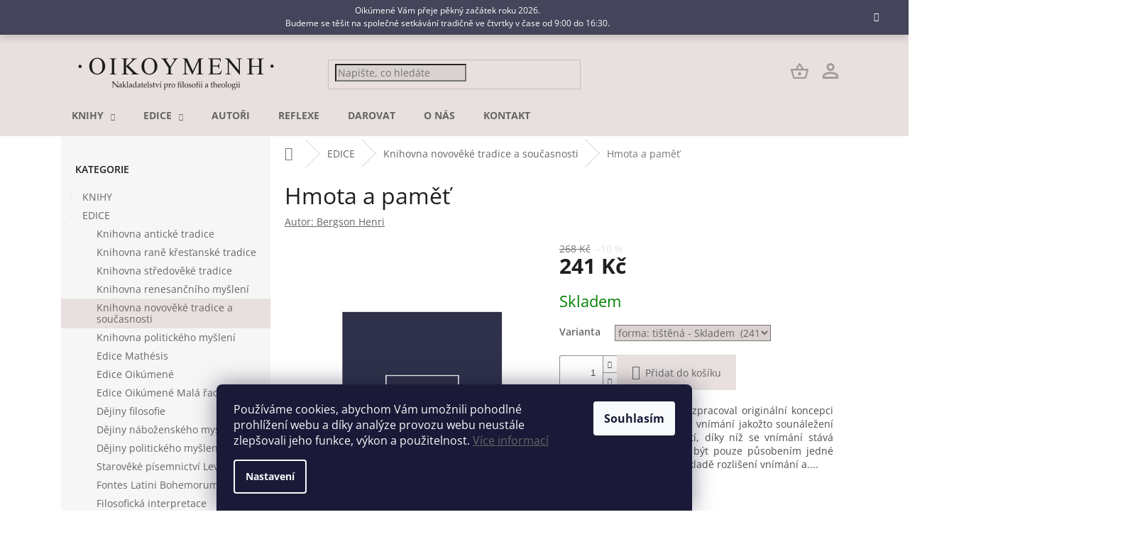

--- FILE ---
content_type: text/html; charset=utf-8
request_url: https://www.oikoymenh.cz/hmota-a-pamet/
body_size: 24618
content:
<!doctype html><html lang="cs" dir="ltr" class="header-background-light external-fonts-loaded"><head><meta charset="utf-8" /><meta name="viewport" content="width=device-width,initial-scale=1" /><title>Hmota a paměť - OIKÚMENÉ</title><link rel="preconnect" href="https://cdn.myshoptet.com" /><link rel="dns-prefetch" href="https://cdn.myshoptet.com" /><link rel="preload" href="https://cdn.myshoptet.com/prj/dist/master/cms/libs/jquery/jquery-1.11.3.min.js" as="script" /><link href="https://cdn.myshoptet.com/prj/dist/master/cms/templates/frontend_templates/shared/css/font-face/open-sans.css" rel="stylesheet"><link href="https://cdn.myshoptet.com/prj/dist/master/shop/dist/font-shoptet-11.css.62c94c7785ff2cea73b2.css" rel="stylesheet"><script>
dataLayer = [];
dataLayer.push({'shoptet' : {
    "pageId": 3016,
    "pageType": "productDetail",
    "currency": "CZK",
    "currencyInfo": {
        "decimalSeparator": ",",
        "exchangeRate": 1,
        "priceDecimalPlaces": 2,
        "symbol": "K\u010d",
        "symbolLeft": 0,
        "thousandSeparator": " "
    },
    "language": "cs",
    "projectId": 533016,
    "product": {
        "id": 13420,
        "guid": "2a4a6d2a-6036-11ed-bcdf-ecf4bbd5fcf2",
        "hasVariants": true,
        "codes": [
            {
                "code": 1173
            }
        ],
        "name": "Hmota a pam\u011b\u0165",
        "appendix": "",
        "weight": 0,
        "manufacturer": "Bergson Henri",
        "manufacturerGuid": "1EF5334BE7FA63148043DA0BA3DED3EE",
        "currentCategory": "EDICE | Knihovna novov\u011bk\u00e9 tradice a sou\u010dasnosti",
        "currentCategoryGuid": "14c75d82-6036-11ed-a300-ecf4bbd5fcf2",
        "defaultCategory": "EDICE | Knihovna novov\u011bk\u00e9 tradice a sou\u010dasnosti",
        "defaultCategoryGuid": "14c75d82-6036-11ed-a300-ecf4bbd5fcf2",
        "currency": "CZK",
        "priceWithVat": 241
    },
    "stocks": [
        {
            "id": "ext",
            "title": "Sklad",
            "isDeliveryPoint": 0,
            "visibleOnEshop": 1
        }
    ],
    "cartInfo": {
        "id": null,
        "freeShipping": false,
        "freeShippingFrom": 1999,
        "leftToFreeGift": {
            "formattedPrice": "0 K\u010d",
            "priceLeft": 0
        },
        "freeGift": false,
        "leftToFreeShipping": {
            "priceLeft": 1999,
            "dependOnRegion": 0,
            "formattedPrice": "1 999 K\u010d"
        },
        "discountCoupon": [],
        "getNoBillingShippingPrice": {
            "withoutVat": 0,
            "vat": 0,
            "withVat": 0
        },
        "cartItems": [],
        "taxMode": "ORDINARY"
    },
    "cart": [],
    "customer": {
        "priceRatio": 1,
        "priceListId": 1,
        "groupId": null,
        "registered": false,
        "mainAccount": false
    }
}});
dataLayer.push({'cookie_consent' : {
    "marketing": "denied",
    "analytics": "denied"
}});
document.addEventListener('DOMContentLoaded', function() {
    shoptet.consent.onAccept(function(agreements) {
        if (agreements.length == 0) {
            return;
        }
        dataLayer.push({
            'cookie_consent' : {
                'marketing' : (agreements.includes(shoptet.config.cookiesConsentOptPersonalisation)
                    ? 'granted' : 'denied'),
                'analytics': (agreements.includes(shoptet.config.cookiesConsentOptAnalytics)
                    ? 'granted' : 'denied')
            },
            'event': 'cookie_consent'
        });
    });
});
</script>
<meta property="og:type" content="website"><meta property="og:site_name" content="oikoymenh.cz"><meta property="og:url" content="https://www.oikoymenh.cz/hmota-a-pamet/"><meta property="og:title" content="Hmota a paměť - OIKÚMENÉ"><meta name="author" content="OIKÚMENÉ"><meta name="web_author" content="Shoptet.cz"><meta name="dcterms.rightsHolder" content="www.oikoymenh.cz"><meta name="robots" content="index,follow"><meta property="og:image" content="https://cdn.myshoptet.com/usr/www.oikoymenh.cz/user/shop/big/13420_hmota-a-pamet--forma-tistena.png?636bb14f"><meta property="og:description" content="Hmota a paměť. Bergson v této své práci rozpracoval originální koncepci vnímání. Vychází z rozlišení vnímání jakožto sounáležení člověka s hmotou a pamětí, díky níž se vnímání stává rozpoznáváním a přestává být pouze působením jedné části hmoty na jinou. Na základě rozlišení vnímání a paměti Bergson buduje svou verzi…"><meta name="description" content="Hmota a paměť. Bergson v této své práci rozpracoval originální koncepci vnímání. Vychází z rozlišení vnímání jakožto sounáležení člověka s hmotou a pamětí, díky níž se vnímání stává rozpoznáváním a přestává být pouze působením jedné části hmoty na jinou. Na základě rozlišení vnímání a paměti Bergson buduje svou verzi…"><meta property="product:price:amount" content="241"><meta property="product:price:currency" content="CZK"><style>:root {--color-primary: #e8e0de;--color-primary-h: 12;--color-primary-s: 18%;--color-primary-l: 89%;--color-primary-hover: #e8e0de;--color-primary-hover-h: 12;--color-primary-hover-s: 18%;--color-primary-hover-l: 89%;--color-secondary: #e8e0de;--color-secondary-h: 12;--color-secondary-s: 18%;--color-secondary-l: 89%;--color-secondary-hover: #e8e0de;--color-secondary-hover-h: 12;--color-secondary-hover-s: 18%;--color-secondary-hover-l: 89%;--color-tertiary: #e8e0de;--color-tertiary-h: 12;--color-tertiary-s: 18%;--color-tertiary-l: 89%;--color-tertiary-hover: #e8e0de;--color-tertiary-hover-h: 12;--color-tertiary-hover-s: 18%;--color-tertiary-hover-l: 89%;--color-header-background: #ffffff;--template-font: "Open Sans";--template-headings-font: "Open Sans";--header-background-url: none;--cookies-notice-background: #1A1937;--cookies-notice-color: #F8FAFB;--cookies-notice-button-hover: #f5f5f5;--cookies-notice-link-hover: #27263f;--templates-update-management-preview-mode-content: "Náhled aktualizací šablony je aktivní pro váš prohlížeč."}</style>
    
    <link href="https://cdn.myshoptet.com/prj/dist/master/shop/dist/main-11.less.5a24dcbbdabfd189c152.css" rel="stylesheet" />
                <link href="https://cdn.myshoptet.com/prj/dist/master/shop/dist/mobile-header-v1-11.less.1ee105d41b5f713c21aa.css" rel="stylesheet" />
    
    <script>var shoptet = shoptet || {};</script>
    <script src="https://cdn.myshoptet.com/prj/dist/master/shop/dist/main-3g-header.js.05f199e7fd2450312de2.js"></script>
<!-- User include --><!-- service 565(213) html code header -->
<!--
<link rel="stylesheet" type="text/css" href="https://app.visual.ws/gpwebpay_shoptet/shoptet.css">
<script async defer type="text/javascript" src="https://app.visual.ws/gpwebpay_shoptet/shoptet.js"></script>
-->
<!-- project html code header -->
<link rel="stylesheet" type="text/css" href="/user/documents/upload/slick/slick.css"/>
<link rel="stylesheet" type="text/css" href="/user/documents/upload/slick/slick-theme.css"/>
<link rel="stylesheet" type="text/css" href="/user/documents/upload/css/style_v4.css?v=31" />

<style>
.search-whisperer.active {
    display: flex;
    flex-direction: column-reverse;
}
.search-whisperer-products .p-name, .search-whisperer-products .price{
	color: #666 !important;
}
.hp_blocks a{
		width: 240px !important;
}
.svet_knihy{
		display: flex;
    background: #E8E0DE;
    border-radius: 5px;
    margin-top: 50px;
}
.svet_knihy img{
	margin-right: 27px;
}
.svet_knihy a {
	border-radius: 8px;
	background:  #75706F;
  color: white !important;
  margin-top: 0px !important;
  
}
.svet_knihy h2{
	font-size: 16px;
  font-weight: 600;
  color: black;
}
.svet_knihy div{
		padding-top: 10px;
    padding-right: 20px;
}
#header {

}

.submenu-visible #header{
overflow: visible;
}
.row {
    margin-left: 0px;
    margin-right: 0px;
}
.banner {
     min-height: auto; 
     margin-bottom: 0px;
}
.content-wrapper.container .row>div {
     padding-left: 0px; 
     padding-right: 0px; 
}
.slick-next {
    right: 0px;
}.custom-footer>div {
     padding: 0px; 
}

@media (max-width: 425px){
	.svet_knihy {
		flex-direction: column;
	}
  .svet_knihy div{
  	padding: 15px;
  }
  .svet_knihy img{
  width: 325px !important;
    height: 190px;
    border-radius: 5px;
  }
}
</style>
<!-- /User include --><link rel="shortcut icon" href="/favicon.ico" type="image/x-icon" /><link rel="canonical" href="https://www.oikoymenh.cz/hmota-a-pamet/" /></head><body class="desktop id-3016 in-knihovna-novoveke-tradice-a-soucasnosti template-11 type-product type-detail multiple-columns-body columns-mobile-2 columns-3 ums_forms_redesign--off ums_a11y_category_page--on ums_discussion_rating_forms--off ums_flags_display_unification--on ums_a11y_login--on mobile-header-version-1"><noscript>
    <style>
        #header {
            padding-top: 0;
            position: relative !important;
            top: 0;
        }
        .header-navigation {
            position: relative !important;
        }
        .overall-wrapper {
            margin: 0 !important;
        }
        body:not(.ready) {
            visibility: visible !important;
        }
    </style>
    <div class="no-javascript">
        <div class="no-javascript__title">Musíte změnit nastavení vašeho prohlížeče</div>
        <div class="no-javascript__text">Podívejte se na: <a href="https://www.google.com/support/bin/answer.py?answer=23852">Jak povolit JavaScript ve vašem prohlížeči</a>.</div>
        <div class="no-javascript__text">Pokud používáte software na blokování reklam, může být nutné povolit JavaScript z této stránky.</div>
        <div class="no-javascript__text">Děkujeme.</div>
    </div>
</noscript>

        <div id="fb-root"></div>
        <script>
            window.fbAsyncInit = function() {
                FB.init({
//                    appId            : 'your-app-id',
                    autoLogAppEvents : true,
                    xfbml            : true,
                    version          : 'v19.0'
                });
            };
        </script>
        <script async defer crossorigin="anonymous" src="https://connect.facebook.net/cs_CZ/sdk.js"></script>    <div class="siteCookies siteCookies--bottom siteCookies--dark js-siteCookies" role="dialog" data-testid="cookiesPopup" data-nosnippet>
        <div class="siteCookies__form">
            <div class="siteCookies__content">
                <div class="siteCookies__text">
                    Používáme cookies, abychom Vám umožnili pohodlné prohlížení webu a díky analýze provozu webu neustále zlepšovali jeho funkce, výkon a použitelnost. <a href="/zpracovani-osobnich-udaju-gdpr/" target="_blank" rel="noopener noreferrer">Více informací</a>
                </div>
                <p class="siteCookies__links">
                    <button class="siteCookies__link js-cookies-settings" aria-label="Nastavení cookies" data-testid="cookiesSettings">Nastavení</button>
                </p>
            </div>
            <div class="siteCookies__buttonWrap">
                                <button class="siteCookies__button js-cookiesConsentSubmit" value="all" aria-label="Přijmout cookies" data-testid="buttonCookiesAccept">Souhlasím</button>
            </div>
        </div>
        <script>
            document.addEventListener("DOMContentLoaded", () => {
                const siteCookies = document.querySelector('.js-siteCookies');
                document.addEventListener("scroll", shoptet.common.throttle(() => {
                    const st = document.documentElement.scrollTop;
                    if (st > 1) {
                        siteCookies.classList.add('siteCookies--scrolled');
                    } else {
                        siteCookies.classList.remove('siteCookies--scrolled');
                    }
                }, 100));
            });
        </script>
    </div>
<a href="#content" class="skip-link sr-only">Přejít na obsah</a><div class="overall-wrapper"><div class="site-msg information"><div class="container"><div class="text">Oikúmené Vám přeje pěkný začátek roku 2026. <br>Budeme se těšit na společné setkávání tradičně ve čtvrtky v čase od 9:00 do 16:30.</div><div class="close js-close-information-msg"></div></div></div><div class="user-action"><div class="container">
    <div class="user-action-in">
                    <div id="login" class="user-action-login popup-widget login-widget" role="dialog" aria-labelledby="loginHeading">
        <div class="popup-widget-inner">
                            <h2 id="loginHeading">Přihlášení k vašemu účtu</h2><div id="customerLogin"><form action="/action/Customer/Login/" method="post" id="formLoginIncluded" class="csrf-enabled formLogin" data-testid="formLogin"><input type="hidden" name="referer" value="" /><div class="form-group"><div class="input-wrapper email js-validated-element-wrapper no-label"><input type="email" name="email" class="form-control" autofocus placeholder="E-mailová adresa (např. jan@novak.cz)" data-testid="inputEmail" autocomplete="email" required /></div></div><div class="form-group"><div class="input-wrapper password js-validated-element-wrapper no-label"><input type="password" name="password" class="form-control" placeholder="Heslo" data-testid="inputPassword" autocomplete="current-password" required /><span class="no-display">Nemůžete vyplnit toto pole</span><input type="text" name="surname" value="" class="no-display" /></div></div><div class="form-group"><div class="login-wrapper"><button type="submit" class="btn btn-secondary btn-text btn-login" data-testid="buttonSubmit">Přihlásit se</button><div class="password-helper"><a href="/registrace/" data-testid="signup" rel="nofollow">Nová registrace</a><a href="/klient/zapomenute-heslo/" rel="nofollow">Zapomenuté heslo</a></div></div></div></form>
</div>                    </div>
    </div>

                            <div id="cart-widget" class="user-action-cart popup-widget cart-widget loader-wrapper" data-testid="popupCartWidget" role="dialog" aria-hidden="true">
    <div class="popup-widget-inner cart-widget-inner place-cart-here">
        <div class="loader-overlay">
            <div class="loader"></div>
        </div>
    </div>

    <div class="cart-widget-button">
        <a href="/kosik/" class="btn btn-conversion" id="continue-order-button" rel="nofollow" data-testid="buttonNextStep">Pokračovat do košíku</a>
    </div>
</div>
            </div>
</div>
</div><div class="top-navigation-bar" data-testid="topNavigationBar">

    <div class="container">

        <div class="top-navigation-contacts">
            <strong>Zákaznická podpora:</strong><a href="mailto:distribuce@oikoymenh.cz" class="project-email" data-testid="contactboxEmail"><span>distribuce@oikoymenh.cz</span></a>        </div>

                            <div class="top-navigation-menu">
                <div class="top-navigation-menu-trigger"></div>
                <ul class="top-navigation-bar-menu">
                                            <li class="top-navigation-menu-item-27">
                            <a href="/jak-nakupovat/">Expedice, doprava a platby</a>
                        </li>
                                            <li class="top-navigation-menu-item-39">
                            <a href="/obchodni-podminky/">Všeobecné obchodní podmínky</a>
                        </li>
                                            <li class="top-navigation-menu-item-691">
                            <a href="/zpracovani-osobnich-udaju-gdpr/">Zpracování osobních údajů GDPR</a>
                        </li>
                                    </ul>
                <ul class="top-navigation-bar-menu-helper"></ul>
            </div>
        
        <div class="top-navigation-tools top-navigation-tools--language">
            <div class="responsive-tools">
                <a href="#" class="toggle-window" data-target="search" aria-label="Hledat" data-testid="linkSearchIcon"></a>
                                                            <a href="#" class="toggle-window" data-target="login"></a>
                                                    <a href="#" class="toggle-window" data-target="navigation" aria-label="Menu" data-testid="hamburgerMenu"></a>
            </div>
                        <button class="top-nav-button top-nav-button-login toggle-window" type="button" data-target="login" aria-haspopup="dialog" aria-controls="login" aria-expanded="false" data-testid="signin"><span>Přihlášení</span></button>        </div>

    </div>

</div>
<header id="header"><div class="container navigation-wrapper">
    <div class="header-top">
        <div class="site-name-wrapper">
            <div class="site-name"><a href="/" data-testid="linkWebsiteLogo"><img src="https://cdn.myshoptet.com/usr/www.oikoymenh.cz/user/logos/oiko-logo_text_1.png" alt="OIKÚMENÉ" fetchpriority="low" /></a></div>        </div>
        <div class="search" itemscope itemtype="https://schema.org/WebSite">
            <meta itemprop="headline" content="Knihovna novověké tradice a současnosti"/><meta itemprop="url" content="https://www.oikoymenh.cz"/><meta itemprop="text" content="Hmota a paměť. Bergson v této své práci rozpracoval originální koncepci vnímání. Vychází z rozlišení vnímání jakožto sounáležení člověka s hmotou a pamětí, díky níž se vnímání stává rozpoznáváním a přestává být pouze působením jedné části hmoty na jinou. Na základě rozlišení vnímání a paměti Bergson buduje svou..."/>            <form action="/action/ProductSearch/prepareString/" method="post"
    id="formSearchForm" class="search-form compact-form js-search-main"
    itemprop="potentialAction" itemscope itemtype="https://schema.org/SearchAction" data-testid="searchForm">
    <fieldset>
        <meta itemprop="target"
            content="https://www.oikoymenh.cz/vyhledavani/?string={string}"/>
        <input type="hidden" name="language" value="cs"/>
        
            
<input
    type="search"
    name="string"
        class="query-input form-control search-input js-search-input"
    placeholder="Napište, co hledáte"
    autocomplete="off"
    required
    itemprop="query-input"
    aria-label="Vyhledávání"
    data-testid="searchInput"
>
            <button type="submit" class="btn btn-default" data-testid="searchBtn">Hledat</button>
        
    </fieldset>
</form>
        </div>
        <div class="navigation-buttons">
                
    <a href="/kosik/" class="btn btn-icon toggle-window cart-count" data-target="cart" data-hover="true" data-redirect="true" data-testid="headerCart" rel="nofollow" aria-haspopup="dialog" aria-expanded="false" aria-controls="cart-widget">
        
                <span class="sr-only">Nákupní košík</span>
        
            <span class="cart-price visible-lg-inline-block" data-testid="headerCartPrice">
                                    Prázdný košík                            </span>
        
    
            </a>
        </div>
    </div>
    <nav id="navigation" aria-label="Hlavní menu" data-collapsible="true"><div class="navigation-in menu"><ul class="menu-level-1" role="menubar" data-testid="headerMenuItems"><li class="menu-item-853 ext" role="none"><a href="/knihy/" data-testid="headerMenuItem" role="menuitem" aria-haspopup="true" aria-expanded="false"><b>KNIHY</b><span class="submenu-arrow"></span></a><ul class="menu-level-2" aria-label="KNIHY" tabindex="-1" role="menu"><li class="menu-item-2998" role="none"><a href="/spolkove-tituly-oik/" class="menu-image" data-testid="headerMenuItem" tabindex="-1" aria-hidden="true"><img src="data:image/svg+xml,%3Csvg%20width%3D%22140%22%20height%3D%22100%22%20xmlns%3D%22http%3A%2F%2Fwww.w3.org%2F2000%2Fsvg%22%3E%3C%2Fsvg%3E" alt="" aria-hidden="true" width="140" height="100"  data-src="https://cdn.myshoptet.com/prj/dist/master/cms/templates/frontend_templates/00/img/folder.svg" fetchpriority="low" /></a><div><a href="/spolkove-tituly-oik/" data-testid="headerMenuItem" role="menuitem"><span>Spolkové tituly (OIK)</span></a>
                        </div></li><li class="menu-item-3028" role="none"><a href="/ustavni-tituly-oik-flu-2/" class="menu-image" data-testid="headerMenuItem" tabindex="-1" aria-hidden="true"><img src="data:image/svg+xml,%3Csvg%20width%3D%22140%22%20height%3D%22100%22%20xmlns%3D%22http%3A%2F%2Fwww.w3.org%2F2000%2Fsvg%22%3E%3C%2Fsvg%3E" alt="" aria-hidden="true" width="140" height="100"  data-src="https://cdn.myshoptet.com/prj/dist/master/cms/templates/frontend_templates/00/img/folder.svg" fetchpriority="low" /></a><div><a href="/ustavni-tituly-oik-flu-2/" data-testid="headerMenuItem" role="menuitem"><span>Ústavní tituly (OIK-FLÚ)</span></a>
                        </div></li><li class="menu-item-3073" role="none"><a href="/reflexe-filosoficky-casopis/" class="menu-image" data-testid="headerMenuItem" tabindex="-1" aria-hidden="true"><img src="data:image/svg+xml,%3Csvg%20width%3D%22140%22%20height%3D%22100%22%20xmlns%3D%22http%3A%2F%2Fwww.w3.org%2F2000%2Fsvg%22%3E%3C%2Fsvg%3E" alt="" aria-hidden="true" width="140" height="100"  data-src="https://cdn.myshoptet.com/prj/dist/master/cms/templates/frontend_templates/00/img/folder.svg" fetchpriority="low" /></a><div><a href="/reflexe-filosoficky-casopis/" data-testid="headerMenuItem" role="menuitem"><span>REFLEXE filosofický časopis</span></a>
                        </div></li><li class="menu-item-2992" role="none"><a href="/vyprodane-tituly/" class="menu-image" data-testid="headerMenuItem" tabindex="-1" aria-hidden="true"><img src="data:image/svg+xml,%3Csvg%20width%3D%22140%22%20height%3D%22100%22%20xmlns%3D%22http%3A%2F%2Fwww.w3.org%2F2000%2Fsvg%22%3E%3C%2Fsvg%3E" alt="" aria-hidden="true" width="140" height="100"  data-src="https://cdn.myshoptet.com/prj/dist/master/cms/templates/frontend_templates/00/img/folder.svg" fetchpriority="low" /></a><div><a href="/vyprodane-tituly/" data-testid="headerMenuItem" role="menuitem"><span>Vyprodané tituly</span></a>
                        </div></li></ul></li>
<li class="menu-item-850 ext" role="none"><a href="/edice/" data-testid="headerMenuItem" role="menuitem" aria-haspopup="true" aria-expanded="false"><b>EDICE</b><span class="submenu-arrow"></span></a><ul class="menu-level-2" aria-label="EDICE" tabindex="-1" role="menu"><li class="menu-item-3007" role="none"><a href="/knihovna-anticke-tradice/" class="menu-image" data-testid="headerMenuItem" tabindex="-1" aria-hidden="true"><img src="data:image/svg+xml,%3Csvg%20width%3D%22140%22%20height%3D%22100%22%20xmlns%3D%22http%3A%2F%2Fwww.w3.org%2F2000%2Fsvg%22%3E%3C%2Fsvg%3E" alt="" aria-hidden="true" width="140" height="100"  data-src="https://cdn.myshoptet.com/prj/dist/master/cms/templates/frontend_templates/00/img/folder.svg" fetchpriority="low" /></a><div><a href="/knihovna-anticke-tradice/" data-testid="headerMenuItem" role="menuitem"><span>Knihovna antické tradice</span></a>
                        </div></li><li class="menu-item-3031" role="none"><a href="/knihovna-rane-krestanske-tradice/" class="menu-image" data-testid="headerMenuItem" tabindex="-1" aria-hidden="true"><img src="data:image/svg+xml,%3Csvg%20width%3D%22140%22%20height%3D%22100%22%20xmlns%3D%22http%3A%2F%2Fwww.w3.org%2F2000%2Fsvg%22%3E%3C%2Fsvg%3E" alt="" aria-hidden="true" width="140" height="100"  data-src="https://cdn.myshoptet.com/prj/dist/master/cms/templates/frontend_templates/00/img/folder.svg" fetchpriority="low" /></a><div><a href="/knihovna-rane-krestanske-tradice/" data-testid="headerMenuItem" role="menuitem"><span>Knihovna raně křesťanské tradice</span></a>
                        </div></li><li class="menu-item-3043" role="none"><a href="/knihovna-stredoveke-tradice/" class="menu-image" data-testid="headerMenuItem" tabindex="-1" aria-hidden="true"><img src="data:image/svg+xml,%3Csvg%20width%3D%22140%22%20height%3D%22100%22%20xmlns%3D%22http%3A%2F%2Fwww.w3.org%2F2000%2Fsvg%22%3E%3C%2Fsvg%3E" alt="" aria-hidden="true" width="140" height="100"  data-src="https://cdn.myshoptet.com/prj/dist/master/cms/templates/frontend_templates/00/img/folder.svg" fetchpriority="low" /></a><div><a href="/knihovna-stredoveke-tradice/" data-testid="headerMenuItem" role="menuitem"><span>Knihovna středověké tradice</span></a>
                        </div></li><li class="menu-item-3046" role="none"><a href="/knihovna-renesancniho-mysleni/" class="menu-image" data-testid="headerMenuItem" tabindex="-1" aria-hidden="true"><img src="data:image/svg+xml,%3Csvg%20width%3D%22140%22%20height%3D%22100%22%20xmlns%3D%22http%3A%2F%2Fwww.w3.org%2F2000%2Fsvg%22%3E%3C%2Fsvg%3E" alt="" aria-hidden="true" width="140" height="100"  data-src="https://cdn.myshoptet.com/prj/dist/master/cms/templates/frontend_templates/00/img/folder.svg" fetchpriority="low" /></a><div><a href="/knihovna-renesancniho-mysleni/" data-testid="headerMenuItem" role="menuitem"><span>Knihovna renesančního myšlení</span></a>
                        </div></li><li class="menu-item-3016 active" role="none"><a href="/knihovna-novoveke-tradice-a-soucasnosti/" class="menu-image" data-testid="headerMenuItem" tabindex="-1" aria-hidden="true"><img src="data:image/svg+xml,%3Csvg%20width%3D%22140%22%20height%3D%22100%22%20xmlns%3D%22http%3A%2F%2Fwww.w3.org%2F2000%2Fsvg%22%3E%3C%2Fsvg%3E" alt="" aria-hidden="true" width="140" height="100"  data-src="https://cdn.myshoptet.com/prj/dist/master/cms/templates/frontend_templates/00/img/folder.svg" fetchpriority="low" /></a><div><a href="/knihovna-novoveke-tradice-a-soucasnosti/" data-testid="headerMenuItem" role="menuitem"><span>Knihovna novověké tradice a současnosti</span></a>
                        </div></li><li class="menu-item-3034" role="none"><a href="/knihovna-politickeho-mysleni-2/" class="menu-image" data-testid="headerMenuItem" tabindex="-1" aria-hidden="true"><img src="data:image/svg+xml,%3Csvg%20width%3D%22140%22%20height%3D%22100%22%20xmlns%3D%22http%3A%2F%2Fwww.w3.org%2F2000%2Fsvg%22%3E%3C%2Fsvg%3E" alt="" aria-hidden="true" width="140" height="100"  data-src="https://cdn.myshoptet.com/prj/dist/master/cms/templates/frontend_templates/00/img/folder.svg" fetchpriority="low" /></a><div><a href="/knihovna-politickeho-mysleni-2/" data-testid="headerMenuItem" role="menuitem"><span>Knihovna politického myšlení</span></a>
                        </div></li><li class="menu-item-3037" role="none"><a href="/edice-mathesis/" class="menu-image" data-testid="headerMenuItem" tabindex="-1" aria-hidden="true"><img src="data:image/svg+xml,%3Csvg%20width%3D%22140%22%20height%3D%22100%22%20xmlns%3D%22http%3A%2F%2Fwww.w3.org%2F2000%2Fsvg%22%3E%3C%2Fsvg%3E" alt="" aria-hidden="true" width="140" height="100"  data-src="https://cdn.myshoptet.com/prj/dist/master/cms/templates/frontend_templates/00/img/folder.svg" fetchpriority="low" /></a><div><a href="/edice-mathesis/" data-testid="headerMenuItem" role="menuitem"><span>Edice Mathésis</span></a>
                        </div></li><li class="menu-item-3019" role="none"><a href="/edice-oikumene/" class="menu-image" data-testid="headerMenuItem" tabindex="-1" aria-hidden="true"><img src="data:image/svg+xml,%3Csvg%20width%3D%22140%22%20height%3D%22100%22%20xmlns%3D%22http%3A%2F%2Fwww.w3.org%2F2000%2Fsvg%22%3E%3C%2Fsvg%3E" alt="" aria-hidden="true" width="140" height="100"  data-src="https://cdn.myshoptet.com/prj/dist/master/cms/templates/frontend_templates/00/img/folder.svg" fetchpriority="low" /></a><div><a href="/edice-oikumene/" data-testid="headerMenuItem" role="menuitem"><span>Edice Oikúmené</span></a>
                        </div></li><li class="menu-item-3010" role="none"><a href="/edice-oikumene-mala-rada/" class="menu-image" data-testid="headerMenuItem" tabindex="-1" aria-hidden="true"><img src="data:image/svg+xml,%3Csvg%20width%3D%22140%22%20height%3D%22100%22%20xmlns%3D%22http%3A%2F%2Fwww.w3.org%2F2000%2Fsvg%22%3E%3C%2Fsvg%3E" alt="" aria-hidden="true" width="140" height="100"  data-src="https://cdn.myshoptet.com/prj/dist/master/cms/templates/frontend_templates/00/img/folder.svg" fetchpriority="low" /></a><div><a href="/edice-oikumene-mala-rada/" data-testid="headerMenuItem" role="menuitem"><span>Edice Oikúmené Malá řada</span></a>
                        </div></li><li class="menu-item-3049" role="none"><a href="/dejiny-filosofie/" class="menu-image" data-testid="headerMenuItem" tabindex="-1" aria-hidden="true"><img src="data:image/svg+xml,%3Csvg%20width%3D%22140%22%20height%3D%22100%22%20xmlns%3D%22http%3A%2F%2Fwww.w3.org%2F2000%2Fsvg%22%3E%3C%2Fsvg%3E" alt="" aria-hidden="true" width="140" height="100"  data-src="https://cdn.myshoptet.com/prj/dist/master/cms/templates/frontend_templates/00/img/folder.svg" fetchpriority="low" /></a><div><a href="/dejiny-filosofie/" data-testid="headerMenuItem" role="menuitem"><span>Dějiny filosofie</span></a>
                        </div></li><li class="menu-item-3055" role="none"><a href="/dejiny-nabozenskeho-mysleni/" class="menu-image" data-testid="headerMenuItem" tabindex="-1" aria-hidden="true"><img src="data:image/svg+xml,%3Csvg%20width%3D%22140%22%20height%3D%22100%22%20xmlns%3D%22http%3A%2F%2Fwww.w3.org%2F2000%2Fsvg%22%3E%3C%2Fsvg%3E" alt="" aria-hidden="true" width="140" height="100"  data-src="https://cdn.myshoptet.com/prj/dist/master/cms/templates/frontend_templates/00/img/folder.svg" fetchpriority="low" /></a><div><a href="/dejiny-nabozenskeho-mysleni/" data-testid="headerMenuItem" role="menuitem"><span>Dějiny náboženského myšlení</span></a>
                        </div></li><li class="menu-item-3064" role="none"><a href="/dejiny-politickeho-mysleni/" class="menu-image" data-testid="headerMenuItem" tabindex="-1" aria-hidden="true"><img src="data:image/svg+xml,%3Csvg%20width%3D%22140%22%20height%3D%22100%22%20xmlns%3D%22http%3A%2F%2Fwww.w3.org%2F2000%2Fsvg%22%3E%3C%2Fsvg%3E" alt="" aria-hidden="true" width="140" height="100"  data-src="https://cdn.myshoptet.com/prj/dist/master/cms/templates/frontend_templates/00/img/folder.svg" fetchpriority="low" /></a><div><a href="/dejiny-politickeho-mysleni/" data-testid="headerMenuItem" role="menuitem"><span>Dějiny politického myšlení</span></a>
                        </div></li><li class="menu-item-3061" role="none"><a href="/staroveke-pisemnictvi-levanty/" class="menu-image" data-testid="headerMenuItem" tabindex="-1" aria-hidden="true"><img src="data:image/svg+xml,%3Csvg%20width%3D%22140%22%20height%3D%22100%22%20xmlns%3D%22http%3A%2F%2Fwww.w3.org%2F2000%2Fsvg%22%3E%3C%2Fsvg%3E" alt="" aria-hidden="true" width="140" height="100"  data-src="https://cdn.myshoptet.com/prj/dist/master/cms/templates/frontend_templates/00/img/folder.svg" fetchpriority="low" /></a><div><a href="/staroveke-pisemnictvi-levanty/" data-testid="headerMenuItem" role="menuitem"><span>Starověké písemnictví Levanty</span></a>
                        </div></li><li class="menu-item-3058" role="none"><a href="/fontes-latini-bohemorum/" class="menu-image" data-testid="headerMenuItem" tabindex="-1" aria-hidden="true"><img src="data:image/svg+xml,%3Csvg%20width%3D%22140%22%20height%3D%22100%22%20xmlns%3D%22http%3A%2F%2Fwww.w3.org%2F2000%2Fsvg%22%3E%3C%2Fsvg%3E" alt="" aria-hidden="true" width="140" height="100"  data-src="https://cdn.myshoptet.com/prj/dist/master/cms/templates/frontend_templates/00/img/folder.svg" fetchpriority="low" /></a><div><a href="/fontes-latini-bohemorum/" data-testid="headerMenuItem" role="menuitem"><span>Fontes Latini Bohemorum</span></a>
                        </div></li><li class="menu-item-3040" role="none"><a href="/filosoficka-interpretace/" class="menu-image" data-testid="headerMenuItem" tabindex="-1" aria-hidden="true"><img src="data:image/svg+xml,%3Csvg%20width%3D%22140%22%20height%3D%22100%22%20xmlns%3D%22http%3A%2F%2Fwww.w3.org%2F2000%2Fsvg%22%3E%3C%2Fsvg%3E" alt="" aria-hidden="true" width="140" height="100"  data-src="https://cdn.myshoptet.com/prj/dist/master/cms/templates/frontend_templates/00/img/folder.svg" fetchpriority="low" /></a><div><a href="/filosoficka-interpretace/" data-testid="headerMenuItem" role="menuitem"><span>Filosofická interpretace</span></a>
                        </div></li><li class="menu-item-3013" role="none"><a href="/sebrane-spisy-jana-patocky/" class="menu-image" data-testid="headerMenuItem" tabindex="-1" aria-hidden="true"><img src="data:image/svg+xml,%3Csvg%20width%3D%22140%22%20height%3D%22100%22%20xmlns%3D%22http%3A%2F%2Fwww.w3.org%2F2000%2Fsvg%22%3E%3C%2Fsvg%3E" alt="" aria-hidden="true" width="140" height="100"  data-src="https://cdn.myshoptet.com/prj/dist/master/cms/templates/frontend_templates/00/img/folder.svg" fetchpriority="low" /></a><div><a href="/sebrane-spisy-jana-patocky/" data-testid="headerMenuItem" role="menuitem"><span>Sebrané spisy Jana Patočky</span></a>
                        </div></li><li class="menu-item-3022" role="none"><a href="/pomfil/" class="menu-image" data-testid="headerMenuItem" tabindex="-1" aria-hidden="true"><img src="data:image/svg+xml,%3Csvg%20width%3D%22140%22%20height%3D%22100%22%20xmlns%3D%22http%3A%2F%2Fwww.w3.org%2F2000%2Fsvg%22%3E%3C%2Fsvg%3E" alt="" aria-hidden="true" width="140" height="100"  data-src="https://cdn.myshoptet.com/prj/dist/master/cms/templates/frontend_templates/00/img/folder.svg" fetchpriority="low" /></a><div><a href="/pomfil/" data-testid="headerMenuItem" role="menuitem"><span>Pomfil</span></a>
                        </div></li><li class="menu-item-3052" role="none"><a href="/mimo-rady/" class="menu-image" data-testid="headerMenuItem" tabindex="-1" aria-hidden="true"><img src="data:image/svg+xml,%3Csvg%20width%3D%22140%22%20height%3D%22100%22%20xmlns%3D%22http%3A%2F%2Fwww.w3.org%2F2000%2Fsvg%22%3E%3C%2Fsvg%3E" alt="" aria-hidden="true" width="140" height="100"  data-src="https://cdn.myshoptet.com/prj/dist/master/cms/templates/frontend_templates/00/img/folder.svg" fetchpriority="low" /></a><div><a href="/mimo-rady/" data-testid="headerMenuItem" role="menuitem"><span>Mimo řady</span></a>
                        </div></li></ul></li>
<li class="menu-item-external-16" role="none"><a href="/znacka/" data-testid="headerMenuItem" role="menuitem" aria-expanded="false"><b>AUTOŘI</b></a></li>
<li class="menu-item-external-25" role="none"><a href="https://reflexe.flu.cas.cz/" target="blank" data-testid="headerMenuItem" role="menuitem" aria-expanded="false"><b>REFLEXE</b></a></li>
<li class="menu-item-856" role="none"><a href="/darovat/" data-testid="headerMenuItem" role="menuitem" aria-expanded="false"><b>DAROVAT</b></a></li>
<li class="menu-item-3001" role="none"><a href="/o-nas/" data-testid="headerMenuItem" role="menuitem" aria-expanded="false"><b>O NÁS</b></a></li>
<li class="menu-item-29" role="none"><a href="/kontakt/" data-testid="headerMenuItem" role="menuitem" aria-expanded="false"><b>KONTAKT</b></a></li>
</ul>
    <ul class="navigationActions" role="menu">
                            <li role="none">
                                    <a href="/login/?backTo=%2Fhmota-a-pamet%2F" rel="nofollow" data-testid="signin" role="menuitem"><span>Přihlášení</span></a>
                            </li>
                        </ul>
</div><span class="navigation-close"></span></nav><div class="menu-helper" data-testid="hamburgerMenu"><span>Více</span></div>
</div></header><!-- / header -->


                    <div class="container breadcrumbs-wrapper">
            <div class="breadcrumbs navigation-home-icon-wrapper" itemscope itemtype="https://schema.org/BreadcrumbList">
                                                                            <span id="navigation-first" data-basetitle="OIKÚMENÉ" itemprop="itemListElement" itemscope itemtype="https://schema.org/ListItem">
                <a href="/" itemprop="item" class="navigation-home-icon"><span class="sr-only" itemprop="name">Domů</span></a>
                <span class="navigation-bullet">/</span>
                <meta itemprop="position" content="1" />
            </span>
                                <span id="navigation-1" itemprop="itemListElement" itemscope itemtype="https://schema.org/ListItem">
                <a href="/edice/" itemprop="item" data-testid="breadcrumbsSecondLevel"><span itemprop="name">EDICE</span></a>
                <span class="navigation-bullet">/</span>
                <meta itemprop="position" content="2" />
            </span>
                                <span id="navigation-2" itemprop="itemListElement" itemscope itemtype="https://schema.org/ListItem">
                <a href="/knihovna-novoveke-tradice-a-soucasnosti/" itemprop="item" data-testid="breadcrumbsSecondLevel"><span itemprop="name">Knihovna novověké tradice a současnosti</span></a>
                <span class="navigation-bullet">/</span>
                <meta itemprop="position" content="3" />
            </span>
                                            <span id="navigation-3" itemprop="itemListElement" itemscope itemtype="https://schema.org/ListItem" data-testid="breadcrumbsLastLevel">
                <meta itemprop="item" content="https://www.oikoymenh.cz/hmota-a-pamet/" />
                <meta itemprop="position" content="4" />
                <span itemprop="name" data-title="Hmota a paměť">Hmota a paměť <span class="appendix"></span></span>
            </span>
            </div>
        </div>
    
<div id="content-wrapper" class="container content-wrapper">
    
    <div class="content-wrapper-in">
                                                <aside class="sidebar sidebar-left"  data-testid="sidebarMenu">
                                                                                                <div class="sidebar-inner">
                                                                                                                                                                        <div class="box box-bg-variant box-categories">    <div class="skip-link__wrapper">
        <span id="categories-start" class="skip-link__target js-skip-link__target sr-only" tabindex="-1">&nbsp;</span>
        <a href="#categories-end" class="skip-link skip-link--start sr-only js-skip-link--start">Přeskočit kategorie</a>
    </div>

<h4>Kategorie</h4>


<div id="categories"><div class="categories cat-01 expandable external" id="cat-853"><div class="topic"><a href="/knihy/">KNIHY<span class="cat-trigger">&nbsp;</span></a></div>

    </div><div class="categories cat-02 expandable active expanded" id="cat-850"><div class="topic child-active"><a href="/edice/">EDICE<span class="cat-trigger">&nbsp;</span></a></div>

                    <ul class=" active expanded">
                                        <li >
                <a href="/knihovna-anticke-tradice/">
                    Knihovna antické tradice
                                    </a>
                                                                </li>
                                <li >
                <a href="/knihovna-rane-krestanske-tradice/">
                    Knihovna raně křesťanské tradice
                                    </a>
                                                                </li>
                                <li >
                <a href="/knihovna-stredoveke-tradice/">
                    Knihovna středověké tradice
                                    </a>
                                                                </li>
                                <li >
                <a href="/knihovna-renesancniho-mysleni/">
                    Knihovna renesančního myšlení
                                    </a>
                                                                </li>
                                <li class="
                active                                                 ">
                <a href="/knihovna-novoveke-tradice-a-soucasnosti/">
                    Knihovna novověké tradice a současnosti
                                    </a>
                                                                </li>
                                <li >
                <a href="/knihovna-politickeho-mysleni-2/">
                    Knihovna politického myšlení
                                    </a>
                                                                </li>
                                <li >
                <a href="/edice-mathesis/">
                    Edice Mathésis
                                    </a>
                                                                </li>
                                <li >
                <a href="/edice-oikumene/">
                    Edice Oikúmené
                                    </a>
                                                                </li>
                                <li >
                <a href="/edice-oikumene-mala-rada/">
                    Edice Oikúmené Malá řada
                                    </a>
                                                                </li>
                                <li >
                <a href="/dejiny-filosofie/">
                    Dějiny filosofie
                                    </a>
                                                                </li>
                                <li >
                <a href="/dejiny-nabozenskeho-mysleni/">
                    Dějiny náboženského myšlení
                                    </a>
                                                                </li>
                                <li >
                <a href="/dejiny-politickeho-mysleni/">
                    Dějiny politického myšlení
                                    </a>
                                                                </li>
                                <li >
                <a href="/staroveke-pisemnictvi-levanty/">
                    Starověké písemnictví Levanty
                                    </a>
                                                                </li>
                                <li >
                <a href="/fontes-latini-bohemorum/">
                    Fontes Latini Bohemorum
                                    </a>
                                                                </li>
                                <li >
                <a href="/filosoficka-interpretace/">
                    Filosofická interpretace
                                    </a>
                                                                </li>
                                <li >
                <a href="/sebrane-spisy-jana-patocky/">
                    Sebrané spisy Jana Patočky
                                    </a>
                                                                </li>
                                <li >
                <a href="/pomfil/">
                    Pomfil
                                    </a>
                                                                </li>
                                <li >
                <a href="/mimo-rady/">
                    Mimo řady
                                    </a>
                                                                </li>
                </ul>
    </div>        </div>

    <div class="skip-link__wrapper">
        <a href="#categories-start" class="skip-link skip-link--end sr-only js-skip-link--end" tabindex="-1" hidden>Přeskočit kategorie</a>
        <span id="categories-end" class="skip-link__target js-skip-link__target sr-only" tabindex="-1">&nbsp;</span>
    </div>
</div>
                                                                                                            <div class="box box-bg-default box-sm box-instagram">            <h4><span>Instagram</span></h4>
        <div class="instagram-widget columns-3">
            <a href="https://www.instagram.com/p/DTa-z1qDaJS/" target="_blank">
            <img
                                    src="[data-uri]"
                                            data-src="https://cdn.myshoptet.com/usr/www.oikoymenh.cz/user/system/instagram/320_612135688_1801204944164593_1193150950730751026_n.jpg"
                                                    alt="Druhým novým autorem OIKOYMENH je Petr Prášek! 👏 Jeho kniha, Stávat se jiným, je studií k současné fenomenologii ve..."
                                    data-thumbnail-small="https://cdn.myshoptet.com/usr/www.oikoymenh.cz/user/system/instagram/320_612135688_1801204944164593_1193150950730751026_n.jpg"
                    data-thumbnail-medium="https://cdn.myshoptet.com/usr/www.oikoymenh.cz/user/system/instagram/658_612135688_1801204944164593_1193150950730751026_n.jpg"
                            />
        </a>
            <a href="https://www.instagram.com/p/DTSnM2PDl8F/" target="_blank">
            <img
                                    src="[data-uri]"
                                            data-src="https://cdn.myshoptet.com/usr/www.oikoymenh.cz/user/system/instagram/320_612218620_1801192160832538_1389370349566534394_n.jpg"
                                                    alt="S novým rokem pro vás máme zcela nová díla i nové autory! ✨ První z knih má sice pochmurné téma: smrt. Přesto se jedná o..."
                                    data-thumbnail-small="https://cdn.myshoptet.com/usr/www.oikoymenh.cz/user/system/instagram/320_612218620_1801192160832538_1389370349566534394_n.jpg"
                    data-thumbnail-medium="https://cdn.myshoptet.com/usr/www.oikoymenh.cz/user/system/instagram/658_612218620_1801192160832538_1389370349566534394_n.jpg"
                            />
        </a>
            <a href="https://www.instagram.com/p/DS8RE44jvO0/" target="_blank">
            <img
                                    src="[data-uri]"
                                            data-src="https://cdn.myshoptet.com/usr/www.oikoymenh.cz/user/system/instagram/320_609287439_17997781527102450_4307178365329846723_n.jpg"
                                                    alt="OIKOYMENH všem přeje do nového roku jen to nejlepší! Těšíme se na vás v roce 2026! ✨ A vy se s trochou trpělivosti můžete..."
                                    data-thumbnail-small="https://cdn.myshoptet.com/usr/www.oikoymenh.cz/user/system/instagram/320_609287439_17997781527102450_4307178365329846723_n.jpg"
                    data-thumbnail-medium="https://cdn.myshoptet.com/usr/www.oikoymenh.cz/user/system/instagram/658_609287439_17997781527102450_4307178365329846723_n.jpg"
                            />
        </a>
            <a href="https://www.instagram.com/p/DRsUOo7jgXK/" target="_blank">
            <img
                                    src="[data-uri]"
                                            data-src="https://cdn.myshoptet.com/usr/www.oikoymenh.cz/user/system/instagram/320_589186561_17983187625102450_3707606806778478336_n.jpg"
                                                    alt="Rozšiřujeme nabídku námi vydaných autorů! Nově u nás najdete i Davida Humea. ✨ Hume je považován za jednoho z..."
                                    data-thumbnail-small="https://cdn.myshoptet.com/usr/www.oikoymenh.cz/user/system/instagram/320_589186561_17983187625102450_3707606806778478336_n.jpg"
                    data-thumbnail-medium="https://cdn.myshoptet.com/usr/www.oikoymenh.cz/user/system/instagram/658_589186561_17983187625102450_3707606806778478336_n.jpg"
                            />
        </a>
            <a href="https://www.instagram.com/p/DRPeLQtCnpC/" target="_blank">
            <img
                                    src="[data-uri]"
                                            data-src="https://cdn.myshoptet.com/usr/www.oikoymenh.cz/user/system/instagram/320_583133005_17978306250102450_6629059865103571063_n.jpg"
                                                    alt="Tolikrát jste se na ni doptávali a tolikrát jsme vám opáčili, že ještě musíte vydržet... ⏳ Ale hurá, konečně jsme se..."
                                    data-thumbnail-small="https://cdn.myshoptet.com/usr/www.oikoymenh.cz/user/system/instagram/320_583133005_17978306250102450_6629059865103571063_n.jpg"
                    data-thumbnail-medium="https://cdn.myshoptet.com/usr/www.oikoymenh.cz/user/system/instagram/658_583133005_17978306250102450_6629059865103571063_n.jpg"
                            />
        </a>
            <a href="https://www.instagram.com/p/DQXScJWjKYz/" target="_blank">
            <img
                                    src="[data-uri]"
                                            data-src="https://cdn.myshoptet.com/usr/www.oikoymenh.cz/user/system/instagram/320_571383028_1743419566609798_5726943646088059163_n.jpg"
                                                    alt="Zcela zásadní dotisk je konečně tu! 💟 Těší nás, že vám můžeme po tristně dlouhé době opět nabídnout druhý díl naší řady..."
                                    data-thumbnail-small="https://cdn.myshoptet.com/usr/www.oikoymenh.cz/user/system/instagram/320_571383028_1743419566609798_5726943646088059163_n.jpg"
                    data-thumbnail-medium="https://cdn.myshoptet.com/usr/www.oikoymenh.cz/user/system/instagram/658_571383028_1743419566609798_5726943646088059163_n.jpg"
                            />
        </a>
            <a href="https://www.instagram.com/p/DOWDNZEDIWC/" target="_blank">
            <img
                                    src="[data-uri]"
                                            data-src="https://cdn.myshoptet.com/usr/www.oikoymenh.cz/user/system/instagram/320_544900359_1700292727589149_9007848772030284235_n.jpg"
                                                    alt="Máme pro vás novinku, avšak z dávných dob! Órigenés byl raně křesťanským theologem a interpretem Písma. Exegetická práce..."
                                    data-thumbnail-small="https://cdn.myshoptet.com/usr/www.oikoymenh.cz/user/system/instagram/320_544900359_1700292727589149_9007848772030284235_n.jpg"
                    data-thumbnail-medium="https://cdn.myshoptet.com/usr/www.oikoymenh.cz/user/system/instagram/658_544900359_1700292727589149_9007848772030284235_n.jpg"
                            />
        </a>
            <a href="https://www.instagram.com/p/DMxdDV7NP0O/" target="_blank">
            <img
                                    src="[data-uri]"
                                            data-src="https://cdn.myshoptet.com/usr/www.oikoymenh.cz/user/system/instagram/320_526540514_1667674030851019_1268144924167833112_n.jpg"
                                                    alt="Doplňujeme další zásadní spisy! ✍ Nyní je na řadě dílo úctyhodného rozsahu z pera Hannah Arendt. 🚬 Již k dostání!..."
                                    data-thumbnail-small="https://cdn.myshoptet.com/usr/www.oikoymenh.cz/user/system/instagram/320_526540514_1667674030851019_1268144924167833112_n.jpg"
                    data-thumbnail-medium="https://cdn.myshoptet.com/usr/www.oikoymenh.cz/user/system/instagram/658_526540514_1667674030851019_1268144924167833112_n.jpg"
                            />
        </a>
            <a href="https://www.instagram.com/p/DMhmS40BtEg/" target="_blank">
            <img
                                    src="[data-uri]"
                                            data-src="https://cdn.myshoptet.com/usr/www.oikoymenh.cz/user/system/instagram/320_521300125_1661998761418546_6238321166903956920_n.jpg"
                                                    alt="Přinášíme Vám dotisk vydání Vědy, techniky a zamyšlení z roku 2004! Jedná se o překlad dvou významných přednášek z roku..."
                                    data-thumbnail-small="https://cdn.myshoptet.com/usr/www.oikoymenh.cz/user/system/instagram/320_521300125_1661998761418546_6238321166903956920_n.jpg"
                    data-thumbnail-medium="https://cdn.myshoptet.com/usr/www.oikoymenh.cz/user/system/instagram/658_521300125_1661998761418546_6238321166903956920_n.jpg"
                            />
        </a>
        <div class="instagram-follow-btn">
        <span>
            <a href="https://www.instagram.com/nakladatelstvi_oikoymenh/" target="_blank">
                Sledovat na Instagramu            </a>
        </span>
    </div>
</div>

    </div>
                                                                    </div>
                                                            </aside>
                            <main id="content" class="content narrow">
                                                                                        
<div class="p-detail" itemscope itemtype="https://schema.org/Product">

    
    <meta itemprop="name" content="Hmota a paměť" />
    <meta itemprop="category" content="Úvodní stránka &gt; EDICE &gt; Knihovna novověké tradice a současnosti &gt; Hmota a paměť" />
    <meta itemprop="url" content="https://www.oikoymenh.cz/hmota-a-pamet/" />
    <meta itemprop="image" content="https://cdn.myshoptet.com/usr/www.oikoymenh.cz/user/shop/big/13420_hmota-a-pamet--forma-tistena.png?636bb14f" />
            <meta itemprop="description" content="Bergson v této své práci rozpracoval originální koncepci vnímání. Vychází z rozlišení vnímání jakožto sounáležení člověka s hmotou a pamětí, díky níž se vnímání stává rozpoznáváním a přestává být pouze působením jedné části hmoty na jinou. Na základě rozlišení vnímání a paměti Bergson buduje svou verzi dualismu, v níž odlišnost těla a ducha není odlišností prostorovou, nýbrž časovou. Kniha měla nezanedbatelný vliv na celou řadu dalších francouzských filosofů (Merleau-Ponty, Hyppolite, Deleuze aj.)" />
                <span class="js-hidden" itemprop="manufacturer" itemscope itemtype="https://schema.org/Organization">
            <meta itemprop="name" content="Bergson Henri" />
        </span>
        <span class="js-hidden" itemprop="brand" itemscope itemtype="https://schema.org/Brand">
            <meta itemprop="name" content="Bergson Henri" />
        </span>
                                        
        <div class="p-detail-inner">

        <div class="p-detail-inner-header">
            <h1>
                  Hmota a paměť            </h1>

                <span class="p-code">
        <span class="p-code-label">Kód:</span>
                                    <span>1173</span>
                        </span>
        </div>

        <form action="/action/Cart/addCartItem/" method="post" id="product-detail-form" class="pr-action csrf-enabled" data-testid="formProduct">

            <meta itemprop="productID" content="13420" /><meta itemprop="identifier" content="2a4a6d2a-6036-11ed-bcdf-ecf4bbd5fcf2" /><span itemprop="offers" itemscope itemtype="https://schema.org/Offer"><meta itemprop="sku" content="1173" /><link itemprop="availability" href="https://schema.org/InStock" /><meta itemprop="url" content="https://www.oikoymenh.cz/hmota-a-pamet/" /><meta itemprop="price" content="241.00" /><meta itemprop="priceCurrency" content="CZK" /><link itemprop="itemCondition" href="https://schema.org/NewCondition" /></span><input type="hidden" name="productId" value="13420" /><input type="hidden" name="priceId" value="13732" /><input type="hidden" name="language" value="cs" />

            <div class="row product-top">

                <div class="col-xs-12">

                    <div class="p-detail-info">
                        
                                    <div class="stars-wrapper">
            
<span class="stars star-list">
                                                <span class="star star-off show-tooltip is-active productRatingAction" data-productid="13420" data-score="1" title="    Hodnocení:
            Neohodnoceno    "></span>
                    
                                                <span class="star star-off show-tooltip is-active productRatingAction" data-productid="13420" data-score="2" title="    Hodnocení:
            Neohodnoceno    "></span>
                    
                                                <span class="star star-off show-tooltip is-active productRatingAction" data-productid="13420" data-score="3" title="    Hodnocení:
            Neohodnoceno    "></span>
                    
                                                <span class="star star-off show-tooltip is-active productRatingAction" data-productid="13420" data-score="4" title="    Hodnocení:
            Neohodnoceno    "></span>
                    
                                                <span class="star star-off show-tooltip is-active productRatingAction" data-productid="13420" data-score="5" title="    Hodnocení:
            Neohodnoceno    "></span>
                    
    </span>
            <span class="stars-label">
                                Neohodnoceno                    </span>
        </div>
    
                                                    <div><a href="/znacka/bergson-henri/" data-testid="productCardBrandName">Značka: <span>Bergson Henri</span></a></div>
                        
                    </div>

                </div>

                <div class="col-xs-12 col-lg-6 p-image-wrapper">

                    
                    <div class="p-image" style="" data-testid="mainImage">

                        

    

    <div class="flags flags-extra">
      
                
                                                                              
            <span class="flag flag-discount">
                                                                    <span class="price-standard">
                                            <span>268 Kč</span>
                        </span>
                                                                                                            <span class="price-save">
            
                         &ndash;10 %
                </span>
                                    </span>
              </div>

                        

<a href="https://cdn.myshoptet.com/usr/www.oikoymenh.cz/user/shop/big/13420_hmota-a-pamet--forma-tistena.png?636bb14f" class="p-main-image cloud-zoom cbox" data-href="https://cdn.myshoptet.com/usr/www.oikoymenh.cz/user/shop/orig/13420_hmota-a-pamet--forma-tistena.png?636bb14f"><img src="https://cdn.myshoptet.com/usr/www.oikoymenh.cz/user/shop/big/13420_hmota-a-pamet--forma-tistena.png?636bb14f" alt="Hmota a paměť (forma tištěná)" width="1024" height="1365"  fetchpriority="high" />
</a>                    </div>

                    
                </div>

                <div class="col-xs-12 col-lg-6 p-info-wrapper">

                    
                    
                        <div class="p-final-price-wrapper">

                                <span class="price-standard">
                                            <span>268 Kč</span>
                        </span>
                                <span class="price-save">
            
                         &ndash;10 %
                </span>
                            <strong class="price-final" data-testid="productCardPrice">
            <span class="price-final-holder">
                241 Kč
    

        </span>
    </strong>
                                                            <span class="price-measure">
                    
                        </span>
                            

                        </div>

                    
                    
                                                                                    <div class="availability-value" title="Dostupnost">
                                    

            
    <span class="availability-label" style="color: #009901" data-testid="labelAvailability">
                    Skladem            </span>
    
                                    </div>
                                                    
                        <table class="detail-parameters">
                            <tbody>
                                                            <tr class="variant-list variant-not-chosen-anchor">
                                    <th>
                                        Varianta                                    </th>
                                    <td>
                                        <div id="simple-variants" class="clearfix">
                                                                                            <select name="priceId" class="form-control" id="simple-variants-select" data-testid="selectVariant"><option value="13732" data-index="1"data-min="1"data-max="9999"data-decimals="0"data-codeid="13732"data-stock="-1"data-customerprice="241"data-haspromotion="">forma: tištěná&nbsp;- Skladem&nbsp; (241 Kč)</option></select>
                                                                                    </div>
                                    </td>
                                </tr>
                            
                            
                            
                                                                                    </tbody>
                        </table>

                                                                            
                            <div class="add-to-cart" data-testid="divAddToCart">
                
<span class="quantity">
    <span
        class="increase-tooltip js-increase-tooltip"
        data-trigger="manual"
        data-container="body"
        data-original-title="Není možné zakoupit více než 9999 ks."
        aria-hidden="true"
        role="tooltip"
        data-testid="tooltip">
    </span>

    <span
        class="decrease-tooltip js-decrease-tooltip"
        data-trigger="manual"
        data-container="body"
        data-original-title="Minimální množství, které lze zakoupit, je 1 ks."
        aria-hidden="true"
        role="tooltip"
        data-testid="tooltip">
    </span>
    <label>
        <input
            type="number"
            name="amount"
            value="1"
            class="amount"
            autocomplete="off"
            data-decimals="0"
                        step="1"
            min="1"
            max="9999"
            aria-label="Množství"
            data-testid="cartAmount"/>
    </label>

    <button
        class="increase"
        type="button"
        aria-label="Zvýšit množství o 1"
        data-testid="increase">
            <span class="increase__sign">&plus;</span>
    </button>

    <button
        class="decrease"
        type="button"
        aria-label="Snížit množství o 1"
        data-testid="decrease">
            <span class="decrease__sign">&minus;</span>
    </button>
</span>
                    
    <button type="submit" class="btn btn-lg btn-conversion add-to-cart-button" data-testid="buttonAddToCart" aria-label="Přidat do košíku Hmota a paměť">Přidat do košíku</button>

            </div>
                    
                    
                    

                                            <div class="p-short-description" data-testid="productCardShortDescr">
                            Bergson v této své práci rozpracoval originální koncepci vnímání. Vychází z rozlišení vnímání jakožto sounáležení člověka s hmotou a pamětí, díky níž se vnímání stává rozpoznáváním a přestává být pouze působením jedné části hmoty na jinou. Na základě rozlišení vnímání a paměti Bergson buduje svou verzi dualismu, v níž odlišnost těla a ducha není odlišností prostorovou, nýbrž časovou. Kniha měla nezanedbatelný vliv na celou řadu dalších francouzských filosofů (Merleau-Ponty, Hyppolite, Deleuze aj.)
                        </div>
                    
                                            <p data-testid="productCardDescr">
                            <a href="#description" class="chevron-after chevron-down-after" data-toggle="tab" data-external="1" data-force-scroll="true">Detailní informace</a>
                        </p>
                    
                    <div class="social-buttons-wrapper">
                        <div class="link-icons" data-testid="productDetailActionIcons">
    <a href="#" class="link-icon print" title="Tisknout produkt"><span>Tisk</span></a>
    <a href="/hmota-a-pamet:dotaz/" class="link-icon chat" title="Mluvit s prodejcem" rel="nofollow"><span>Zeptat se</span></a>
                <a href="#" class="link-icon share js-share-buttons-trigger" title="Sdílet produkt"><span>Sdílet</span></a>
    </div>
                            <div class="social-buttons no-display">
                    <div class="facebook">
                <div
            data-layout="button_count"
        class="fb-share-button"
    >
</div>

            </div>
                                <div class="close-wrapper">
        <a href="#" class="close-after js-share-buttons-trigger" title="Sdílet produkt">Zavřít</a>
    </div>

            </div>
                    </div>

                    
                </div>

            </div>

        </form>
    </div>

    
        
    
        
    <div class="shp-tabs-wrapper p-detail-tabs-wrapper">
        <div class="row">
            <div class="col-sm-12 shp-tabs-row responsive-nav">
                <div class="shp-tabs-holder">
    <ul id="p-detail-tabs" class="shp-tabs p-detail-tabs visible-links" role="tablist">
                            <li class="shp-tab active" data-testid="tabDescription">
                <a href="#description" class="shp-tab-link" role="tab" data-toggle="tab">Popis</a>
            </li>
                                                                                                                         <li class="shp-tab" data-testid="tabDiscussion">
                                <a href="#productDiscussion" class="shp-tab-link" role="tab" data-toggle="tab">Diskuze</a>
            </li>
                                        </ul>
</div>
            </div>
            <div class="col-sm-12 ">
                <div id="tab-content" class="tab-content">
                                                                                                            <div id="description" class="tab-pane fade in active" role="tabpanel">
        <div class="description-inner">
            <div class="basic-description">
                <h3>Detailní popis produktu</h3>
                                    Bergson v této své práci rozpracoval originální koncepci vnímání. Vychází z rozlišení vnímání jakožto sounáležení člověka s hmotou a pamětí, díky níž se vnímání stává rozpoznáváním a přestává být pouze působením jedné části hmoty na jinou. Na základě rozlišení vnímání a paměti Bergson buduje svou verzi dualismu, v níž odlišnost těla a ducha není odlišností prostorovou, nýbrž časovou. Kniha měla nezanedbatelný vliv na celou řadu dalších francouzských filosofů (Merleau-Ponty, Hyppolite, Deleuze aj.)
                            </div>
            
            <div class="extended-description">
            <h3>Doplňkové parametry</h3>
            <table class="detail-parameters">
                <tbody>
                    <tr>
    <th>
        <span class="row-header-label">
            Kategorie<span class="row-header-label-colon">:</span>
        </span>
    </th>
    <td>
        <a href="/knihovna-novoveke-tradice-a-soucasnosti/">Knihovna novověké tradice a současnosti</a>    </td>
</tr>
            <tr>
            <th>
                <span class="row-header-label">
                                            Forma<span class="row-header-label-colon">:</span>
                                    </span>
            </th>
            <td>
                                                            tištěná                                                </td>
        </tr>
            <tr>
            <th>
                <span class="row-header-label">
                                            Překlad<span class="row-header-label-colon">:</span>
                                    </span>
            </th>
            <td>
                                                            Alan Beguivin                                                </td>
        </tr>
            <tr>
            <th>
                <span class="row-header-label">
                                            Rok vydání<span class="row-header-label-colon">:</span>
                                    </span>
            </th>
            <td>
                                                            2003                                                </td>
        </tr>
            <tr>
            <th>
                <span class="row-header-label">
                                            Počet stran<span class="row-header-label-colon">:</span>
                                    </span>
            </th>
            <td>
                                                            192                                                </td>
        </tr>
            <tr>
            <th>
                <span class="row-header-label">
                                            Vazba<span class="row-header-label-colon">:</span>
                                    </span>
            </th>
            <td>
                                                            vázaná                                                </td>
        </tr>
            <tr>
            <th>
                <span class="row-header-label">
                                            ISBN<span class="row-header-label-colon">:</span>
                                    </span>
            </th>
            <td>
                                                            80-7298-065-3                                                </td>
        </tr>
            <tr>
            <th>
                <span class="row-header-label">
                                            Formát<span class="row-header-label-colon">:</span>
                                    </span>
            </th>
            <td>
                                                            135x205                                                </td>
        </tr>
                    </tbody>
            </table>
        </div>
    
        </div>
    </div>
                                                                                                                                                    <div id="productDiscussion" class="tab-pane fade" role="tabpanel" data-testid="areaDiscussion">
        <div id="discussionWrapper" class="discussion-wrapper unveil-wrapper" data-parent-tab="productDiscussion" data-testid="wrapperDiscussion">
                                    
    <div class="discussionContainer js-discussion-container" data-editorid="discussion">
                    <p data-testid="textCommentNotice">Buďte první, kdo napíše příspěvek k této položce. </p>
                                                        <div class="add-comment discussion-form-trigger" data-unveil="discussion-form" aria-expanded="false" aria-controls="discussion-form" role="button">
                <span class="link-like comment-icon" data-testid="buttonAddComment">Přidat komentář</span>
                        </div>
                        <div id="discussion-form" class="discussion-form vote-form js-hidden">
                            <form action="/action/ProductDiscussion/addPost/" method="post" id="formDiscussion" data-testid="formDiscussion">
    <input type="hidden" name="formId" value="9" />
    <input type="hidden" name="discussionEntityId" value="13420" />
            <div class="row">
        <div class="form-group col-xs-12 col-sm-6">
            <input type="text" name="fullName" value="" id="fullName" class="form-control" placeholder="Jméno" data-testid="inputUserName"/>
                        <span class="no-display">Nevyplňujte toto pole:</span>
            <input type="text" name="surname" value="" class="no-display" />
        </div>
        <div class="form-group js-validated-element-wrapper no-label col-xs-12 col-sm-6">
            <input type="email" name="email" value="" id="email" class="form-control js-validate-required" placeholder="E-mail" data-testid="inputEmail"/>
        </div>
        <div class="col-xs-12">
            <div class="form-group">
                <input type="text" name="title" id="title" class="form-control" placeholder="Název" data-testid="inputTitle" />
            </div>
            <div class="form-group no-label js-validated-element-wrapper">
                <textarea name="message" id="message" class="form-control js-validate-required" rows="7" placeholder="Komentář" data-testid="inputMessage"></textarea>
            </div>
                                <div class="form-group js-validated-element-wrapper consents consents-first">
            <input
                type="hidden"
                name="consents[]"
                id="discussionConsents37"
                value="37"
                                                        data-special-message="validatorConsent"
                            />
                                        <label for="discussionConsents37" class="whole-width">
                                        Vložením komentáře souhlasíte s <a href="/podminky-ochrany-osobnich-udaju/" rel="noopener noreferrer">podmínkami ochrany osobních údajů</a>
                </label>
                    </div>
                            <fieldset class="box box-sm box-bg-default">
    <h4>Bezpečnostní kontrola</h4>
    <div class="form-group captcha-image">
        <img src="[data-uri]" alt="" data-testid="imageCaptcha" width="150" height="40"  fetchpriority="low" />
    </div>
    <div class="form-group js-validated-element-wrapper smart-label-wrapper">
        <label for="captcha"><span class="required-asterisk">Opište text z obrázku</span></label>
        <input type="text" id="captcha" name="captcha" class="form-control js-validate js-validate-required">
    </div>
</fieldset>
            <div class="form-group">
                <input type="submit" value="Odeslat komentář" class="btn btn-sm btn-primary" data-testid="buttonSendComment" />
            </div>
        </div>
    </div>
</form>

                    </div>
                    </div>

        </div>
    </div>
                                                        </div>
            </div>
        </div>
    </div>

</div>
                    </main>
    </div>
    
            
    
</div>
        
        
                            <footer id="footer">
                    <h2 class="sr-only">Zápatí</h2>
                    
                                                                <div class="container footer-rows">
                            
    

<div class="site-name"><a href="/" data-testid="linkWebsiteLogo"><img src="data:image/svg+xml,%3Csvg%20width%3D%221%22%20height%3D%221%22%20xmlns%3D%22http%3A%2F%2Fwww.w3.org%2F2000%2Fsvg%22%3E%3C%2Fsvg%3E" alt="OIKÚMENÉ" data-src="https://cdn.myshoptet.com/usr/www.oikoymenh.cz/user/logos/oiko-logo_text_1.png" fetchpriority="low" /></a></div>
<div class="custom-footer elements-4">
                    
                
        <div class="custom-footer__facebook ">
                                                                                                                        <div id="facebookWidget">
            <h4><span>Facebook</span></h4>
            <div class="fb-page" data-href="https://www.facebook.com/oikoymenh/" data-hide-cover="false" data-show-facepile="false" data-show-posts="false" data-width="191" data-height="398" style="overflow:hidden"><div class="fb-xfbml-parse-ignore"><blockquote cite="https://www.facebook.com/oikoymenh/"><a href="https://www.facebook.com/oikoymenh/">OIKÚMENÉ</a></blockquote></div></div>

        </div>
    
                                                        </div>
                    
                
        <div class="custom-footer__banner11 ">
                            <div class="banner"><div class="banner-wrapper"><span data-ec-promo-id="76"><div id="ftr_col_1">
<a href="/jak-nakupovat">Expedice, doprava a platby</a>
<a href="/user/documents/upload/dokumenty/REKLAMAČNÍ LIST.pdf">Reklamační list</a>
<a href="/user/documents/upload/dokumenty/VOP OIKOYMENH z. s..pdf">Všeobecné obchodní podmínky</a>
<a href="/user/documents/upload/dokumenty/Odstoupení od kupní smlouv.pdf">Odstoupení od kupní smlouvy</a>
<a href="https://www.facebook.com/oikoymenh">Sledujte nás na Facebooku</a>

</div></span></div></div>
                    </div>
                    
                
        <div class="custom-footer__banner12 ">
                            <div class="banner"><div class="banner-wrapper"><span data-ec-promo-id="79"><div id="ftr_col_2">
<a href="/#products-2">Novinky</a>
<a href="/ukazky">Ukázky</a>
<a href="/recenze">Recenze</a>
<a href="https://www.oikoymenh.cz/zpracovani-osobnich-udaju-gdpr/">Zpracování osobních údajů GDPR</a>
<a href="https://www.instagram.com/nakladatelstvi_oikoymenh">Sledujte nás nově i na <b>Instagramu</b></a>
</div></span></div></div>
                    </div>
                    
                
        <div class="custom-footer__banner13 ">
                            <div class="banner"><div class="banner-wrapper"><span data-ec-promo-id="82"><div id="ftr_col_3">
<p>OIKOYMENH, z. s.</p>
<a id="addr" href="https://www.google.com/maps/dir/50.0623165,14.4025642/%C4%8Cern%C3%A1+3,+110+00+Nov%C3%A9+M%C4%9Bsto/@50.0705319,14.4025319,15z/data=!3m1!4b1!4m10!4m9!1m1!4e1!1m5!1m1!1s0x470b94f3d5a06dbf:0x5d53126f5fe45c01!2m2!1d14.4184464!2d50.0784865!3e3">Černá 1368/3<br>
110 00 Praha 1<br>
Česká republika</a>
<a class="ftr_tel" href="tel:+420606751999">+420 606 751 999</a>
<a href="mailto:info@oikoymenh.cz">info@oikoymenh.cz</a>
<a href="mailto:distribuce@oikoymenh.cz">distribuce@oikoymenh.cz</a>
</div></span></div></div>
                    </div>
    </div>
                        </div>
                                        
            
                    
                        <div class="container footer-bottom">
                            <span id="signature" style="display: inline-block !important; visibility: visible !important;"><a href="https://www.shoptet.cz/?utm_source=footer&utm_medium=link&utm_campaign=create_by_shoptet" class="image" target="_blank"><img src="data:image/svg+xml,%3Csvg%20width%3D%2217%22%20height%3D%2217%22%20xmlns%3D%22http%3A%2F%2Fwww.w3.org%2F2000%2Fsvg%22%3E%3C%2Fsvg%3E" data-src="https://cdn.myshoptet.com/prj/dist/master/cms/img/common/logo/shoptetLogo.svg" width="17" height="17" alt="Shoptet" class="vam" fetchpriority="low" /></a><a href="https://www.shoptet.cz/?utm_source=footer&utm_medium=link&utm_campaign=create_by_shoptet" class="title" target="_blank">Vytvořil Shoptet</a></span>
                            <span class="copyright" data-testid="textCopyright">
                                Copyright 2026 <strong>OIKÚMENÉ</strong>. Všechna práva vyhrazena.                                                            </span>
                        </div>
                    
                    
                                            
                </footer>
                <!-- / footer -->
                    
        </div>
        <!-- / overall-wrapper -->

                    <script src="https://cdn.myshoptet.com/prj/dist/master/cms/libs/jquery/jquery-1.11.3.min.js"></script>
                <script>var shoptet = shoptet || {};shoptet.abilities = {"about":{"generation":3,"id":"11"},"config":{"category":{"product":{"image_size":"detail"}},"navigation_breakpoint":767,"number_of_active_related_products":4,"product_slider":{"autoplay":false,"autoplay_speed":3000,"loop":true,"navigation":true,"pagination":true,"shadow_size":0}},"elements":{"recapitulation_in_checkout":true},"feature":{"directional_thumbnails":false,"extended_ajax_cart":false,"extended_search_whisperer":false,"fixed_header":false,"images_in_menu":true,"product_slider":false,"simple_ajax_cart":true,"smart_labels":false,"tabs_accordion":false,"tabs_responsive":true,"top_navigation_menu":true,"user_action_fullscreen":false}};shoptet.design = {"template":{"name":"Classic","colorVariant":"11-one"},"layout":{"homepage":"catalog3","subPage":"catalog3","productDetail":"catalog3"},"colorScheme":{"conversionColor":"#e8e0de","conversionColorHover":"#e8e0de","color1":"#e8e0de","color2":"#e8e0de","color3":"#e8e0de","color4":"#e8e0de"},"fonts":{"heading":"Open Sans","text":"Open Sans"},"header":{"backgroundImage":null,"image":null,"logo":"https:\/\/www.oikoymenh.czuser\/logos\/oiko-logo_text_1.png","color":"#ffffff"},"background":{"enabled":false,"color":null,"image":null}};shoptet.config = {};shoptet.events = {};shoptet.runtime = {};shoptet.content = shoptet.content || {};shoptet.updates = {};shoptet.messages = [];shoptet.messages['lightboxImg'] = "Obrázek";shoptet.messages['lightboxOf'] = "z";shoptet.messages['more'] = "Více";shoptet.messages['cancel'] = "Zrušit";shoptet.messages['removedItem'] = "Položka byla odstraněna z košíku.";shoptet.messages['discountCouponWarning'] = "Zapomněli jste uplatnit slevový kupón. Pro pokračování jej uplatněte pomocí tlačítka vedle vstupního pole, nebo jej smažte.";shoptet.messages['charsNeeded'] = "Prosím, použijte minimálně 3 znaky!";shoptet.messages['invalidCompanyId'] = "Neplané IČ, povoleny jsou pouze číslice";shoptet.messages['needHelp'] = "Potřebujete pomoc?";shoptet.messages['showContacts'] = "Zobrazit kontakty";shoptet.messages['hideContacts'] = "Skrýt kontakty";shoptet.messages['ajaxError'] = "Došlo k chybě; obnovte prosím stránku a zkuste to znovu.";shoptet.messages['variantWarning'] = "Zvolte prosím variantu produktu.";shoptet.messages['chooseVariant'] = "Zvolte variantu";shoptet.messages['unavailableVariant'] = "Tato varianta není dostupná a není možné ji objednat.";shoptet.messages['withVat'] = "včetně DPH";shoptet.messages['withoutVat'] = "bez DPH";shoptet.messages['toCart'] = "Do košíku";shoptet.messages['emptyCart'] = "Prázdný košík";shoptet.messages['change'] = "Změnit";shoptet.messages['chosenBranch'] = "Zvolená pobočka";shoptet.messages['validatorRequired'] = "Povinné pole";shoptet.messages['validatorEmail'] = "Prosím vložte platnou e-mailovou adresu";shoptet.messages['validatorUrl'] = "Prosím vložte platnou URL adresu";shoptet.messages['validatorDate'] = "Prosím vložte platné datum";shoptet.messages['validatorNumber'] = "Vložte číslo";shoptet.messages['validatorDigits'] = "Prosím vložte pouze číslice";shoptet.messages['validatorCheckbox'] = "Zadejte prosím všechna povinná pole";shoptet.messages['validatorConsent'] = "Bez souhlasu nelze odeslat.";shoptet.messages['validatorPassword'] = "Hesla se neshodují";shoptet.messages['validatorInvalidPhoneNumber'] = "Vyplňte prosím platné telefonní číslo bez předvolby.";shoptet.messages['validatorInvalidPhoneNumberSuggestedRegion'] = "Neplatné číslo — navržený region: %1";shoptet.messages['validatorInvalidCompanyId'] = "Neplatné IČ, musí být ve tvaru jako %1";shoptet.messages['validatorFullName'] = "Nezapomněli jste příjmení?";shoptet.messages['validatorHouseNumber'] = "Prosím zadejte správné číslo domu";shoptet.messages['validatorZipCode'] = "Zadané PSČ neodpovídá zvolené zemi";shoptet.messages['validatorShortPhoneNumber'] = "Telefonní číslo musí mít min. 8 znaků";shoptet.messages['choose-personal-collection'] = "Prosím vyberte místo doručení u osobního odběru, není zvoleno.";shoptet.messages['choose-external-shipping'] = "Upřesněte prosím vybraný způsob dopravy";shoptet.messages['choose-ceska-posta'] = "Pobočka České Pošty není určena, zvolte prosím některou";shoptet.messages['choose-hupostPostaPont'] = "Pobočka Maďarské pošty není vybrána, zvolte prosím nějakou";shoptet.messages['choose-postSk'] = "Pobočka Slovenské pošty není zvolena, vyberte prosím některou";shoptet.messages['choose-ulozenka'] = "Pobočka Uloženky nebyla zvolena, prosím vyberte některou";shoptet.messages['choose-zasilkovna'] = "Pobočka Zásilkovny nebyla zvolena, prosím vyberte některou";shoptet.messages['choose-ppl-cz'] = "Pobočka PPL ParcelShop nebyla vybrána, vyberte prosím jednu";shoptet.messages['choose-glsCz'] = "Pobočka GLS ParcelShop nebyla zvolena, prosím vyberte některou";shoptet.messages['choose-dpd-cz'] = "Ani jedna z poboček služby DPD Parcel Shop nebyla zvolená, prosím vyberte si jednu z možností.";shoptet.messages['watchdogType'] = "Je zapotřebí vybrat jednu z možností u sledování produktu.";shoptet.messages['watchdog-consent-required'] = "Musíte zaškrtnout všechny povinné souhlasy";shoptet.messages['watchdogEmailEmpty'] = "Prosím vyplňte e-mail";shoptet.messages['privacyPolicy'] = 'Musíte souhlasit s ochranou osobních údajů';shoptet.messages['amountChanged'] = '(množství bylo změněno)';shoptet.messages['unavailableCombination'] = 'Není k dispozici v této kombinaci';shoptet.messages['specifyShippingMethod'] = 'Upřesněte dopravu';shoptet.messages['PIScountryOptionMoreBanks'] = 'Možnost platby z %1 bank';shoptet.messages['PIScountryOptionOneBank'] = 'Možnost platby z 1 banky';shoptet.messages['PIScurrencyInfoCZK'] = 'V měně CZK lze zaplatit pouze prostřednictvím českých bank.';shoptet.messages['PIScurrencyInfoHUF'] = 'V měně HUF lze zaplatit pouze prostřednictvím maďarských bank.';shoptet.messages['validatorVatIdWaiting'] = "Ověřujeme";shoptet.messages['validatorVatIdValid'] = "Ověřeno";shoptet.messages['validatorVatIdInvalid'] = "DIČ se nepodařilo ověřit, i přesto můžete objednávku dokončit";shoptet.messages['validatorVatIdInvalidOrderForbid'] = "Zadané DIČ nelze nyní ověřit, protože služba ověřování je dočasně nedostupná. Zkuste opakovat zadání později, nebo DIČ vymažte s vaši objednávku dokončete v režimu OSS. Případně kontaktujte prodejce.";shoptet.messages['validatorVatIdInvalidOssRegime'] = "Zadané DIČ nemůže být ověřeno, protože služba ověřování je dočasně nedostupná. Vaše objednávka bude dokončena v režimu OSS. Případně kontaktujte prodejce.";shoptet.messages['previous'] = "Předchozí";shoptet.messages['next'] = "Následující";shoptet.messages['close'] = "Zavřít";shoptet.messages['imageWithoutAlt'] = "Tento obrázek nemá popisek";shoptet.messages['newQuantity'] = "Nové množství:";shoptet.messages['currentQuantity'] = "Aktuální množství:";shoptet.messages['quantityRange'] = "Prosím vložte číslo v rozmezí %1 a %2";shoptet.messages['skipped'] = "Přeskočeno";shoptet.messages.validator = {};shoptet.messages.validator.nameRequired = "Zadejte jméno a příjmení.";shoptet.messages.validator.emailRequired = "Zadejte e-mailovou adresu (např. jan.novak@example.com).";shoptet.messages.validator.phoneRequired = "Zadejte telefonní číslo.";shoptet.messages.validator.messageRequired = "Napište komentář.";shoptet.messages.validator.descriptionRequired = shoptet.messages.validator.messageRequired;shoptet.messages.validator.captchaRequired = "Vyplňte bezpečnostní kontrolu.";shoptet.messages.validator.consentsRequired = "Potvrďte svůj souhlas.";shoptet.messages.validator.scoreRequired = "Zadejte počet hvězdiček.";shoptet.messages.validator.passwordRequired = "Zadejte heslo, které bude obsahovat min. 4 znaky.";shoptet.messages.validator.passwordAgainRequired = shoptet.messages.validator.passwordRequired;shoptet.messages.validator.currentPasswordRequired = shoptet.messages.validator.passwordRequired;shoptet.messages.validator.birthdateRequired = "Zadejte datum narození.";shoptet.messages.validator.billFullNameRequired = "Zadejte jméno a příjmení.";shoptet.messages.validator.deliveryFullNameRequired = shoptet.messages.validator.billFullNameRequired;shoptet.messages.validator.billStreetRequired = "Zadejte název ulice.";shoptet.messages.validator.deliveryStreetRequired = shoptet.messages.validator.billStreetRequired;shoptet.messages.validator.billHouseNumberRequired = "Zadejte číslo domu.";shoptet.messages.validator.deliveryHouseNumberRequired = shoptet.messages.validator.billHouseNumberRequired;shoptet.messages.validator.billZipRequired = "Zadejte PSČ.";shoptet.messages.validator.deliveryZipRequired = shoptet.messages.validator.billZipRequired;shoptet.messages.validator.billCityRequired = "Zadejte název města.";shoptet.messages.validator.deliveryCityRequired = shoptet.messages.validator.billCityRequired;shoptet.messages.validator.companyIdRequired = "Zadejte IČ.";shoptet.messages.validator.vatIdRequired = "Zadejte DIČ.";shoptet.messages.validator.billCompanyRequired = "Zadejte název společnosti.";shoptet.messages['loading'] = "Načítám…";shoptet.messages['stillLoading'] = "Stále načítám…";shoptet.messages['loadingFailed'] = "Načtení se nezdařilo. Zkuste to znovu.";shoptet.messages['productsSorted'] = "Produkty seřazeny.";shoptet.messages['formLoadingFailed'] = "Formulář se nepodařilo načíst. Zkuste to prosím znovu.";shoptet.messages.moreInfo = "Více informací";shoptet.config.orderingProcess = {active: false,step: false};shoptet.config.documentsRounding = '3';shoptet.config.documentPriceDecimalPlaces = '0';shoptet.config.thousandSeparator = ' ';shoptet.config.decSeparator = ',';shoptet.config.decPlaces = '2';shoptet.config.decPlacesSystemDefault = '2';shoptet.config.currencySymbol = 'Kč';shoptet.config.currencySymbolLeft = '0';shoptet.config.defaultVatIncluded = 1;shoptet.config.defaultProductMaxAmount = 9999;shoptet.config.inStockAvailabilityId = -1;shoptet.config.defaultProductMaxAmount = 9999;shoptet.config.inStockAvailabilityId = -1;shoptet.config.cartActionUrl = '/action/Cart';shoptet.config.advancedOrderUrl = '/action/Cart/GetExtendedOrder/';shoptet.config.cartContentUrl = '/action/Cart/GetCartContent/';shoptet.config.stockAmountUrl = '/action/ProductStockAmount/';shoptet.config.addToCartUrl = '/action/Cart/addCartItem/';shoptet.config.removeFromCartUrl = '/action/Cart/deleteCartItem/';shoptet.config.updateCartUrl = '/action/Cart/setCartItemAmount/';shoptet.config.addDiscountCouponUrl = '/action/Cart/addDiscountCoupon/';shoptet.config.setSelectedGiftUrl = '/action/Cart/setSelectedGift/';shoptet.config.rateProduct = '/action/ProductDetail/RateProduct/';shoptet.config.customerDataUrl = '/action/OrderingProcess/step2CustomerAjax/';shoptet.config.registerUrl = '/registrace/';shoptet.config.agreementCookieName = 'site-agreement';shoptet.config.cookiesConsentUrl = '/action/CustomerCookieConsent/';shoptet.config.cookiesConsentIsActive = 1;shoptet.config.cookiesConsentOptAnalytics = 'analytics';shoptet.config.cookiesConsentOptPersonalisation = 'personalisation';shoptet.config.cookiesConsentOptNone = 'none';shoptet.config.cookiesConsentRefuseDuration = 7;shoptet.config.cookiesConsentName = 'CookiesConsent';shoptet.config.agreementCookieExpire = 30;shoptet.config.cookiesConsentSettingsUrl = '/cookies-settings/';shoptet.config.fonts = {"google":{"attributes":"300,400,700,900:latin-ext","families":["Open Sans"],"urls":["https:\/\/cdn.myshoptet.com\/prj\/dist\/master\/cms\/templates\/frontend_templates\/shared\/css\/font-face\/open-sans.css"]},"custom":{"families":["shoptet"],"urls":["https:\/\/cdn.myshoptet.com\/prj\/dist\/master\/shop\/dist\/font-shoptet-11.css.62c94c7785ff2cea73b2.css"]}};shoptet.config.mobileHeaderVersion = '1';shoptet.config.fbCAPIEnabled = false;shoptet.config.fbPixelEnabled = false;shoptet.config.fbCAPIUrl = '/action/FacebookCAPI/';shoptet.content.regexp = /strana-[0-9]+[\/]/g;shoptet.content.colorboxHeader = '<div class="colorbox-html-content">';shoptet.content.colorboxFooter = '</div>';shoptet.customer = {};shoptet.csrf = shoptet.csrf || {};shoptet.csrf.token = 'csrf_nnHT4UEoab7695e176e11f02';shoptet.csrf.invalidTokenModal = '<div><h2>Přihlaste se prosím znovu</h2><p>Omlouváme se, ale Váš CSRF token pravděpodobně vypršel. Abychom mohli udržet Vaši bezpečnost na co největší úrovni potřebujeme, abyste se znovu přihlásili.</p><p>Děkujeme za pochopení.</p><div><a href="/login/?backTo=%2Fhmota-a-pamet%2F">Přihlášení</a></div></div> ';shoptet.csrf.formsSelector = 'csrf-enabled';shoptet.csrf.submitListener = true;shoptet.csrf.validateURL = '/action/ValidateCSRFToken/Index/';shoptet.csrf.refreshURL = '/action/RefreshCSRFTokenNew/Index/';shoptet.csrf.enabled = false;shoptet.config.googleAnalytics ||= {};shoptet.config.googleAnalytics.isGa4Enabled = true;shoptet.config.googleAnalytics.route ||= {};shoptet.config.googleAnalytics.route.ua = "UA";shoptet.config.googleAnalytics.route.ga4 = "GA4";shoptet.config.ums_a11y_category_page = true;shoptet.config.discussion_rating_forms = false;shoptet.config.ums_forms_redesign = false;shoptet.config.showPriceWithoutVat = '';shoptet.config.ums_a11y_login = true;</script>
        
        
        
        

                    <script src="https://cdn.myshoptet.com/prj/dist/master/shop/dist/main-3g.js.d30081754cb01c7aa255.js"></script>
    <script src="https://cdn.myshoptet.com/prj/dist/master/cms/templates/frontend_templates/shared/js/jqueryui/i18n/datepicker-cs.js"></script>
        
<script>if (window.self !== window.top) {const script = document.createElement('script');script.type = 'module';script.src = "https://cdn.myshoptet.com/prj/dist/master/shop/dist/editorPreview.js.e7168e827271d1c16a1d.js";document.body.appendChild(script);}</script>                        
                                                    <!-- User include -->
        <div class="container">
            <!-- project html code footer -->
<script type="text/javascript" src="/user/documents/upload/slick/slick.min.js"></script>
<script src="/user/documents/upload/js/script.js?v=27.27" type="text/javascript"></script>
<script>var blogUrl = 'recenze';




$('<div class="oiko_avcr">OIKOYMENH ve spolupráci s <a href="https://www.flu.cas.cz/cz" target="_blank">Filosofickým ústavem AV ČR</a></div>').insertBefore(".in-ustavni-tituly-oik-flu-2 .p-short-description");

</script>
 

        </div>
        <!-- /User include -->

        
        
        
        <div class="messages">
            
        </div>

        <div id="screen-reader-announcer" class="sr-only" aria-live="polite" aria-atomic="true"></div>

            <script id="trackingScript" data-products='{"products":{"13732":{"content_category":"EDICE \/ Knihovna novověké tradice a současnosti","content_type":"product","content_name":"Hmota a paměť forma: tištěná","base_name":"Hmota a paměť","variant":"forma: tištěná","manufacturer":"Bergson Henri","content_ids":["1173"],"guid":"2a4a6d2a-6036-11ed-bcdf-ecf4bbd5fcf2","visibility":1,"value":"241","valueWoVat":"241","facebookPixelVat":false,"currency":"CZK","base_id":13420,"category_path":["EDICE","Knihovna novověké tradice a současnosti"]}},"banners":{"76":{"id":"banner11","name":"footer_1","position":"footer"},"79":{"id":"banner12","name":"footer_2","position":"footer"},"82":{"id":"banner13","name":"footer_3","position":"footer"}},"lists":[]}'>
        if (typeof shoptet.tracking.processTrackingContainer === 'function') {
            shoptet.tracking.processTrackingContainer(
                document.getElementById('trackingScript').getAttribute('data-products')
            );
        } else {
            console.warn('Tracking script is not available.');
        }
    </script>
    </body>
</html>


--- FILE ---
content_type: text/css; charset=utf-8
request_url: https://www.oikoymenh.cz/user/documents/upload/css/style_v4.css?v=31
body_size: 4033
content:
/*cleaning of shoptet */
.top-navigation-bar, .social-buttons-wrapper, li[data-testid="tabDiscussion"],
.header-top .btn.cart-count .cart-price, .homepage-box {
    display: none !important;
}

.p-short-description, .basic-description p {
    text-align: justify;
}

.subcategories.with-image li a .image, .navigation-in > ul > li.ext > ul > li > a img {
    display: none !important;
}

.breadcrumbs {
    border-color: transparent;
}

.menu-image {
    display: none !important;
}

@media (min-width: 768px) {
    .navigation-in > ul > li.ext > ul > li > div {
        width: auto;
    }

    .navigation-in > ul > li.ext > ul > li {
        padding-left: 35px;
    }
}

.navigation-buttons > a::before {
    content: '';
}

.btn.btn-icon, a.btn.btn-icon {
    padding: 4px;
}

/*autori */
ul.manufacturers li {
    align-items: flex-start;
    flex-direction: column !important;
    flex-wrap: unset !important;
}

ul.manufacturers ul li {
    padding: 5px;


}

.breadcrumbs {
    display: flex !important;
}

.breadcrumbs-wrapper {
    padding: 0px !important;
}

ul.manufacturers h2 {
    padding: 0px;
    padding-left: 12px !important;
    padding-bottom: 8px;
    flex: unset !important;
    font-size: 22px;
}

@media (min-width: 768px) {
    ul.manufacturers ul {
        padding-left: 7px !important;
    }
}

/*global variables */
@import url('https://fonts.googleapis.com/css2?family=Merriweather&display=swap');
.container {
    max-width: 1200px !important;
    padding: 0px 50px;
}


body {
    background-size: cover;
}

/*
@media (min-width: 992px) {
    body {
        background-size: cover !important;
        background: #ffffff url(https://cdn.myshoptet.com/usr/533016.myshoptet.com/user/frontend_backgrounds/book_bg.png);
    }
}
*/
#content-wrapper {
    padding: 0px 35px;
    background-color: transparent;
}

a {
    color: #666 !important;
}

#footer a {
    color: white !important;
}

p {
    font-weight: 400;
    font-size: 14px;
    line-height: 19px;
    color: #000000;
}


/*header */
.site-msg .close::before {
    color: white !important;
}

.site-msg.information {
    position: unset !important;
    max-width: 100% !important;
    background-color: #2F3148;
    text-align: center;
    color: white;
}

.submenu-visible .navigation-in > ul > li.menu-item-853.ext.exp > ul {

    flex-direction: column;
    max-width: 320px;
    margin: auto;
}

.submenu-visible .navigation-in > ul > li .menu-level-2 {
    padding: 20px;

}

.submenu-visible .navigation-in > ul > li.menu-item-853.ext.exp > ul li {
    margin: auto;
    width: 100% !important;
}

@media (min-width: 768px) {
    .navigation-in > ul > li.ext > ul > li {
        min-height: 37px;
    }

    .navigation-in > ul > li.ext > ul > li > div > a {
        font-weight: 500;
    }
}


#header {
    background-color: #e8e0de;
}

.menu-helper::after, .menu-trigger::after {
    color: #666666;
    background-color: transparent;
}

.fitted .navigation-in ul {
    justify-content: left !important;
}

/*
.sidebar{


    margin-top:55px;
}
/*
 */
.cart-count, .lang_img {
    margin-right: 6px;
}

.breadcrumbs {
    margin-top: 5px;
}

.form-control {
    background-color: #D9D2D0;
}

.navigation-buttons a[data-target="cart"] i {
    background-color: #9F9896 !important;
    left: 9px;
}

.compact-form .btn {
    display: none;
}

.navigation-in ul li {
    border-left-style: none;
}

.navigation-in ul li a {
    color: black;
}

.btn.cart-count::before, a.btn.cart-count::before {
    content: '';
    background: url("../img/icons/bask.png") no-repeat center;
    background-size: contain;
    position: absolute;
    height: 22px;
    width: 26px;
    top: 4px;
}

a.lang_img::before {
    content: '';
    background: url("../img/icons/lang.png") no-repeat center;
    background-size: contain;
    position: absolute;
    height: 22px;
    width: 22px;

}

a.login_img::before {
    content: '';
    background: url("../img/icons/usr.png") no-repeat center;
    background-size: contain;
    position: absolute;
    height: 22px;
    width: 22px;

}

.cart-count {
    width: 40px;
    height: 40px;
    position: initial;
}

.responsive-tools .navigation-buttons {
    margin-right: 20px;
}

.navigation-in ul li a b {
    font-weight: bold;
}

.navigation-in ul li a:hover {
    background-color: transparent;
    text-decoration: underline;
}

/*hp */
.f_50_wrap {
    display: flex;
    flex-wrap: wrap;

}

#products-2 .product {
    border-style: none;
    padding: 15px 20px !important;
}

#products-2 .product img {

}

#products-2 .product .p .p-in, #products-2 .product .p .widget-parameter-wrapper {
    display: none;
}

.hp_img #header::after {
    content: "";
    background: linear-gradient(180deg, #ffffff5e 0, #ffffffe0 100%), url(../img/content/book_bg.png) no-repeat center;

    position: absolute;
    width: 100%;
    height: 500px;
    z-index: -1;
    background-size: cover;
}

.f_50_wrap p {
    width: 60%;
    padding: 20px 30px 0px 20px;

}

.f_50_wrap img {

    width: 40%;
    height: auto;
}

.button {
    margin-top: 13px;
    border: 2px solid #E8E0DE;
    padding: 9px 32px;
    color: black !important;;
}

.hp_blocks {
    display: flex;
    flex-wrap: wrap;
    justify-content: space-between;
}

.hp_blocks a {
    height: 140px !important;
    display: flex;
    justify-content: center;
    width: 250px;
    align-items: center;
    border-radius: 5px;
    margin-top: 12px;
}

.block_overlay {

    width: 100%;
    height: 100%;
    display: flex;
    background: #e8e0de;
    opacity: 0.85;
}

.block_novinky {
    background: url("../img/content/1_block.png") no-repeat center;
}


.block_ukazky {
    background: url("../img/content/3_block.png") no-repeat center;
}

.block_recenze {
    background: url("../img/content/2_block.jpg") no-repeat center;
}

.block_darovat {
    background: url("../img/content/4_block.jpg") no-repeat center;
}

.hp_blocks h4 {
    font-family: 'Merriweather', serif;
    margin: auto;
    color: black;
    text-align: center;
    border: 1px solid black;
    padding: 14px 23px;
    font-size: 21px;
}

.slick-list.draggable {
    margin: auto;
    width: 100%;
    border: none !important;
}

.slick-next:before {
    content: '\e910';
    font-family: "Shoptet";
    background-color: #9F9896;
    color: white;
    border-radius: 50%;
    font-size: 20px;
    text-align: center;
    padding: 10px;
    z-index: 1000;
}



.slick-prev:before {
    font-family: "Shoptet";
    content: "\e90f";
    background-color: #9F9896;
    color: white;
    border-radius: 50%;
    font-size: 20px;
    text-align: center;
    padding: 10px;
    z-index: 1000;
}

@media (min-width: 321px) and (max-width: 767px) {
    .columns-mobile-2 .products-block > div {
        width: 81% !important;
    }

    .slick-prev {
        left: -23px;
    }

    .slick-next {
        right: -9px;
    }

}

/*footer*/
#footer .container {
    background-color: transparent;
}

#footer {
    background: #75706F;
}

#ftr_col_3 p {
    color: white !important;
}

.footer-bottom {
    background-color: #1B1B1B !important;
    width: 100% !important;
    max-width: 100% !important;
}

.custom-footer {
    padding: 30px 10px;
    margin: auto;
    justify-content: space-between;
}

.footer-bottom p, .footer-bottom a, .footer-bottom span {
    color: white !important;
}

.logoonb {
    justify-content: center;
    margin: auto;
    margin-top: 10px;
    display: flex;
    flex-wrap: wrap;
}

.logoonb p {
    margin-bottom: 3px !important;
}

.logoonb a img {
    height: 31px;
    width: auto;
    padding: 0 7px;
}

#footer .site-name {
    display: none !important;
}

#footer .banner-wrapper a {
    padding-bottom: 8px;
}

#footer .banner-wrapper div {
    display: flex;
    flex-direction: column;
}

#footer h4 {
    color: white;
}

#ftr_col_1 a:last-child, #ftr_col_3 a, .ftr_tel {
    padding-top: 10px;
    padding-left: 29px;
}

#ftr_col_1 a:last-child::before {
    content: '';
    background: url("../img/icons/fb.png") no-repeat center;
    background-size: contain;
    position: absolute;
    height: 18px;
    width: 34px;
    left: -6px;
}

#ftr_col_3 a::before {
    content: '';
    background: url("../img/icons/mail.png") no-repeat center;
    background-size: contain;
    position: absolute;
    height: 18px;
    width: 34px;
    left: -6px;

}

#addr {
    padding-left: 0px !important;
}

#addr::before {
    background: none !important;
}

#ftr_col_3 a.ftr_tel::before {
    content: '';
    background: url("../img/icons/call.png") no-repeat center;
    background-size: contain;
    position: absolute;
    height: 18px;
    width: 34px;
    left: -6px;

}


/*produkt*/
.shp-tabs-holder, .shp-tabs, .active .shp-tab-link {
    border-style: none !important;
    background-color: #E8E0DE;
}

.dotisk {
    display: block;
    text-decoration: underline;
    font-size: 16px;
    font-weight: 700;

}

.p-detail-inner-header h1, h1 {
    font-family: "Open Sans", sans-serif !important;
    text-align: left;
    font-size: 32px;
}

.detail-parameters td a, .detail-parameters td {
    color: #666666;
    font-weight: 400 !important;
    font-size: 14px;
}

@media (min-width: 1200px) {
    .basic-description {
        width: 60%;
    }

    .extended-description {
        width: 40%;
    }
}

.detail-parameters th {
    color: #666666;
    font-weight: 600 !important;
    font-size: 14px;
    display: flex;
}

.btn.add-to-cart-button.btn-lg, .p-detail-info, .categories .topic.active a {
    color: #666666 !important;
}

.cart-item {
    display: flex;
}

.chevron-down-after, .p-detail-info a {
    color: #666666 !important;
    text-decoration: underline;
}

.stars-wrapper, .p-detail-info > div + div::before, .p-code {
    display: none !important;
}

/*produkt-in-category*/
.p .name, .btn.btn-primary, a.btn.btn-primary, .btn.btn-default, a.btn.btn-default {
    color: #666666 !important;
}

.flu-btn-wrap {
    padding: 7px 10px 13px 0px;

}

.oiko_avcr {
    padding-bottom: 20px;
}

.oiko_avcr a {
    text-decoration: underline;
}

.flu-btn-wrap div {
    margin-right: auto;

    background-color: #e8e0de !important;
    border: none;
    color: #666666 !important;

}

#category-header {
    background-color: #E8E0DE !important;
}

.category-header input[type="radio"]:checked + label {
    background-color: #9F9896 !important;
    color: white !important;
}

.p-desc {
    color: #0000007a;
}

/* cart */
.cart-item-amount, .cart-item-name, .cart-item-price {
    border-color: transparent !important;
}

.cart-item-name {
    width: 130px;
}

.checkout-box {
    display: none;
}

.cart-content .next-step {
    flex-direction: column-reverse;
    justify-content: normal;
    align-items: normal;

}

.cart-content a.next-step-back {
    margin-top: 20px
}

.radio-wrapper.active label > span b, .radio-wrapper.active .for-free, .co-box h4::before,
.radio-wrapper input[type="checkbox"]:checked + label::after, .radio-wrapper input[type="radio"]:checked + label::after, .recapitulation-single > strong span {
    color: #9f9896 !important;
}

.radio-wrapper input[type="checkbox"]:checked + label::before, .radio-wrapper input[type="radio"]:checked + label::before {
    border-color: #9f9896 !important;
}

.radio-wrapper input[type="checkbox"]:checked + label::after, .radio-wrapper input[type="radio"]:checked + label::after {
    background-color: #9f9896 !important;
}

.cart-widget-product-name span, .cart-free-shipping strong {
    color: #666;
}

ol.cart-header li.active strong span::before, ol.cart-header li.active strong span {
    color: #9F9896 !important;
    font-weight: 600;
}

@media (min-width: 768px) {
    .submenu-arrow {
        display: inline-block !important;
    }
}


.checkout-box-wrapper, .back-shopping-link, .extra.delivery::before {
    display: none;
}

.cart-row {
    display: flex;
    flex-direction: column;
    align-items: end;
}

.cart-row .col-md-8 {
    width: 100% !important;
}

/*.cart-row .col-md-4 {
    padding-top: 30px;
}*/

.extras-wrapper {
    display: block;
}

.extra strong {
    color: #9F9896 !important;

}

.extra.delivery, .extras-col + .extras-col {
    padding-left: 0px !important;
}

.btn.btn-conversion, a.btn.btn-conversion, .btn.btn-cart, a.btn.btn-cart {
    background-color: #9F9896;
    color: white !important;
}

.add-to-cart-button {
    background-color: #e8e0de !important;
}

/* recenze + ukazky*/
.news-item .text .title {
    font-weight: 700;
    color: black !important;
}

@media (min-width: 1200px) {
    .news-item .image {
        width: 170px !important;
    }
}


/* responsiv */

/* responsiv - header */


@media (min-width: 768px) {
    .navigation-buttons > a:not(.cart-count) {
        display: block;
    }
}

@media (max-width: 992px) {
    .f_50_wrap p, .f_50_wrap img {
        width: 100%;
    }

    .f_50_wrap p{
        padding: 0px;
    }


}

@media (max-width: 1200px) {
    .hp_blocks {
        justify-content: space-evenly;
    }


}
@media (max-width: 1024px){
    div.blog-hp.slick-initialized.slick-slider.slick-dotted > button.slick-prev.slick-arrow{
        left: 0px;
    }
    div.blog-hp.slick-initialized.slick-slider.slick-dotted > button.slick-next.slick-arrow{
        right: 25px;
    }

}

@media (max-width: 768px) {
    .btn.cart-count::before, a.btn.cart-count::before {
        top: unset;
    }

    .navigation-buttons a[data-target="cart"] i {
        left: unset;
        right: 86px;
    }

    .navigation-buttons .cart-count {
        margin-left: 0px !important;
    }

    .navigation-buttons > a:not(.cart-count) {
        width: 30px;
    }

    .top-navigation-bar {
        display: block !important;
    }

.hp_img #header::after {
        display: none !important;
    }
}
.responsive-tools > a[data-target="search"]{
    margin-right: 0px;
}
.responsive-tools > a{
    margin-bottom: 5px;
}
/* responsiv - content */
@media (max-width: 768px) {
    .hp_img #content-wrapper::before {
        content: "" !important;
        background: linear-gradient(180deg, #ffffff5e 0, #ffffffe0 100%), url(../img/content/book_bg.png) no-repeat center;
        position: absolute;
        width: 100%;
        height: 500px;
        z-index: -1;
        left: 0;
        background-size: cover;
        top: 0;
    }
}

/* responsiv - header */
@media (min-width: 768px) {


    #navigation {

        height: 45px !important;
    }
}

.flag-custom2 {
    background-color: transparent !important;
    width: 140px;
    height: 53px;
    background-size: contain !important;
    position: absolute;
    right: -106px;
    top: 2px;
    text-indent: -9999px;
    overflow: hidden;
    background: url(/user/documents/upload/img/icons/stitek_e-kniha_big.png) no-repeat;
}

ul.manufacturers ul {
    width: 100% !important;
}

[class~=blog-hp]:before {
    display: none;
}

.blog-hp {
    max-width: 1100px;

}

.blog-hp .news-item.slick-slide {
    display: flex;
    flex-direction: row;
    box-shadow: 0px 0px 10px rgba(0, 0, 0, 0.15);
    border-radius: 5px;
    padding: 0px 20px 0px 0px;
    margin: 10px 50px;
}

.blog-hp .news-item .title {
    line-height: 24px;
    font-size: 20px;
}

.blog-hp .news-item .text {
    padding: 10px 20px;
}

.blog-hp .news-item .image {
    width: 230px !important;
}
@media (max-width: 630px) {
    .blog-hp .news-item.slick-slide{
        flex-direction: column;
    }
    .blog-hp .news-item .image{
        width: 120px !important;
        margin: auto !important;
    }
    .breadcrumbs-wrapper{
        display: none;
    }
}

.flag.flag-discount {
    background-color: #183634 !important;
}

.products-block.products .p .name {
    height: 20px;
}

.products-block .ratings-wrapper {
    min-height: 32px;
}

.o_oiku {
    font-size: 36px;
    line-height: 37px;
    font-family: 'Merriweather', serif !important;
    text-align: center;
    color: #000000;
}
/*
.blog-hp .draggable {
    width: 80% !important;
}

.blog-hp .slick-prev {
    left: 71px;
}

.blog-hp .slick-next {
    right: 89px;
}
*/
@media (max-width: 1010px) {


    .container .breadcrumbs-wrapper {

    display:none;
    }
    #header .site-name a img{
        margin: unset;
    }
  #header{
      overflow: initial !important;
  }
}
#products-2 .flags-default{
    display: none !important;
}

#header .site-name a img {
    max-height: 78px !important;
}

.responsive-tools>a[data-target="search"]::before {
    content: '';
    background: url("../img/icons/srch.png") no-repeat center;
    top: 15px;
    background-size: contain;
    position: absolute;
    height: 22px;
    width: 22px;
}


--- FILE ---
content_type: application/javascript; charset=utf-8
request_url: https://www.oikoymenh.cz/user/documents/upload/js/script.js?v=27.27
body_size: 4528
content:
if ($(".id-1").length) {
    setTimeout(function () {

        $('.blog-hp').slick({
            infinite: false,
            slidesToShow: 1,
            slidesToScroll: 1,
            autoplay: true,
            dots: true,
            autoplaySpeed: 10000,

        });


    }, 900);
}

if ($(".id-1").length) {
    setTimeout(function () {

        $(".blog-hp .news-item .title").each(function (i) {
            var g = $(this).text();
            var separator = g.indexOf(":");
            var name = (g.slice(separator + 2, g.length));
            var title = (g.slice(0, separator));

            $(this).html(function (i, txt) {
                return txt.replace(g, title);
            });
            $("<a>" + name + "</a>").insertAfter($(this));

        });
    }, 1000);
}


$(document).ready(function () {


    $(".product").each(function (i) {
        var pricestandard = $(this).find(".price-standard");
        var ratings = $(this).find(".ratings-wrapper");
        $(pricestandard).insertBefore($(ratings));

        $(this).find(".flag-discount").html(function (i, txt) {
            return txt.replace(" od ", "");
        });

    });

    $(".breadcrumbs").insertBefore(".category-top");

    $("div.navigation-buttons").append("<a href=\"/login/?backTo=%2F\" class='login_img'></a>");

// Create a condition that targets viewports at least 768px wide
    const mediaQuery = window.matchMedia('(max-width: 768px)')
    const mediaQueryCart = window.matchMedia('(max-width: 1200px)')

    function handleviewChange(e) {
        // Check if the media query is true
        if (e.matches) {
            if (window.location.pathname == '/objednavka/krok-1/' || window.location.pathname == '/objednavka/krok-2/' || window.location.pathname == '/objednavka/krok-3/') {
                $(".cart-row").css("flex-direction", "column");
            }
            $("div.responsive-tools").append($("div.navigation-buttons"));

        }
    }

    function handleviewChangeCart(e) {
        // Check if the media query is true
        if (e.matches) {
            if (window.location.pathname == '/objednavka/krok-1/' || window.location.pathname == '/objednavka/krok-2/' || window.location.pathname == '/objednavka/krok-3/') {
                $(".cart-row").css("flex-direction", "column");
            }


        }
    }

// Register event listener
    mediaQuery.addListener(handleviewChange)
    mediaQueryCart.addListener(handleviewChangeCart)
// Initial check
    handleviewChange(mediaQuery)
    handleviewChangeCart(mediaQueryCart)
    $("span.copyright").text("© 1999-2022 OIKOYMENH");
    $('<div class=\"logoonb\" style=\"color: #ffffff !important;\"><a style=\"color: #ffffff !important;\" href=\"https://on-board.cz/\" target=\"_blank\" rel=\"noopener\"> <img src="/user/documents/upload/img/icons/logo_onboard.png"></a>tuto stránku vytvořil a spravuje<p style=\"padding-left: 10px; text-decoration: underline;\"><a style=\"color: white;\" href=\"https://on-board.cz/\" target=\"_blank\" rel=\"noopener\">ON-BOARD</a></p></div>"').insertBefore("span.copyright");
    $("a.chevron-down-after").text("Celý popis");
    $("div.extended-description h3").text("Parametry");
    $("div.basic-description h3").text("Detailní popis");
    $("#manufacturer-filter h4 span").text("AUTOR")
    $(".shp-tab-link").text("Detaily knihy");
    $('.p-detail-info div').html(function (i, txt) {
        return txt.replace("Značka:", "Autor:");
    });
    $('.flag-custom2').html(function (i, txt) {
        return txt.replace("E-kniha", " ");
    });


    $('.category-title').html(function (i, txt) {
        return txt.replace("Všechny značky A-Z", "Všichni autoři A-Z");
    });
    $(".breadcrumbs-wrapper").insertBefore(".p-detail");
    $('#products-2').insertAfter('.hp_blocks')
    $('.h4.homepage-group-title').insertAfter('.hp_blocks')
    var url = window.location.href;
    if (window.location.pathname == '/') {
        $("body").addClass("hp_img");
    } else {
        $("body").removeClass("hp_img");
    }


    if (window.location.pathname == '/recenze/') {
        addOptions();

    }
    if (window.location.pathname == '/ukazky/') {
        addOptions();

    }
    if (window.location.pathname == '/znacka/' || window.location.href.indexOf("recenze") > -1 || window.location.href.indexOf("ukazky") > -1) {
        $("#content .content-inner").css("max-width", "1200px");
        $(".content-inner").css("margin", "auto");

        $(".sidebar").css("display", "none");
    }
    if (window.location.pathname == '/kosik/' || window.location.pathname == '/objednavka/krok-1/' || window.location.pathname == '/objednavka/krok-2/' || window.location.pathname == '/objednavka/krok-3/') {
        $(".cart-row").css("flex-direction", "row");
        $(".cart-row").css("align-items", "flex-start");
        $("#checkoutSidebar").css("padding-top", "0px");
        $('.menu-level-1').css("display", "none");


    }
    if ($('.p-detail').length) {

        $(".breadcrumbs").css("display", "none");
    }
    var txt = $(".p-short-description").text();


    var txt_changed = shorten(txt, 300) + "....";

    $(".p-short-description").text(txt_changed);

    if (getAvailability() == "flu") {
        var par = "";
        $(".detail-parameters tr").each(function (i) {

            if ($(this).text().includes("url")) {
                par = $(this).find("td").text();
                $(this).css("display", "none");

            }
        });
        var g = par.trim();

        $(".availability-amount").css("display", "none");
        $(".add-to-cart").css("display", "none");
        $("<div class='flu-btn-wrap'><div onclick='getFlulink(" +'"'+ g +'"'+")' class='btn btn-lg' >Objednat v eshopu FLU</div></div><div class='oiko_avcr'>OIKOYMENH ve spolupráci s <a href='https://www.flu.cas.cz/cz'>Filosofickým ústavem AV ČR</a></div>").insertBefore($('.p-short-description'));


    }

    function getAvailability() {
        var params = $(".availability-label").text();
        if (params.includes("FLU")) {

            return "flu";

        } else {
            return "";
        }
    }

    function shorten(text, max) {
        return text && text.length > max ? text.slice(0, max).split(' ').slice(0, -1).join(' ') : text
    }

    function addOptions() {
        const setOptions = new Set([]);
        $(".news-item .title").each(function (i) {
            var g = $(this).text();

            var name = (g.slice(g.indexOf(":") + 2, g.length));
            var name_val = name.toLowerCase().replace(/ /g, '');

            $(this).addClass(name_val);
            if (!setOptions.has(name_val)) {
                $("#auth").append("<option value=" + name_val + ">" + name + "</option>");
            }
            setOptions.add(name_val);


        });
    }


    addColors();


});


function filterAuthors(event) {
    var selectElement = event.target;
    var value = selectElement.value;


    $(".news-item").each(function (i) {
        if (value == "all") {
            $(this).css("display", "flex");
        } else if (!$(this).find('a').hasClass(value)) {
            $(this).css("display", "none");

        } else {
            $(this).css("display", "flex");
        }

    });
}

function addColors() {

    $(".availability").each(function (i) {
        var g = $(this).text();
        if (g.includes("Vyprodáno")) {
            $(this).css("color", "red");
        } else if (g.includes("Rozebráno")) {
            $(this).css("color", "orange");
        } else if (g.includes) {
            $(this).css("color", "green");
        }
    });
    $(".availability-label").each(function (i) {
        var g = $(this).text();
        if (g.includes("Vyprodáno")) {
            $(this).css("color", "red");
        } else if (g.includes("Rozebráno")) {
            $(this).css("color", "orange");
        } else if (g.includes) {
            $(this).css("color", "green");
        }
    });
}

var urls = [
    {
        "bookname": "Přednášky o metodě akademického studia",
        "url": "https://eshopflu.eis.cas.cz/simplifyworks/eoc/product/404243220"
    },
    {
        "bookname": "Afekty a chyby vlastní duše jejich diagnóza a léčba",
        "url": "https://eshopflu.eis.cas.cz/simplifyworks/eoc/product/404243214"
    },
    {
        "bookname": "Výpisky z Theodota",
        "url": "https://eshopflu.eis.cas.cz/simplifyworks/eoc/product/404243204"
    },
    {
        "bookname": "Křesťanská katecheze",
        "url": "https://eshopflu.eis.cas.cz/simplifyworks/eoc/product/404241070"
    },
    {
        "bookname": "O bytnosti základu",
        "url": "https://eshopflu.eis.cas.cz/simplifyworks/eoc/product/404242196"
    },
    {
        "bookname": "Bruno aneb O božském a přírodním principu věcí, Rozhovor",
        "url": "https://eshopflu.eis.cas.cz/simplifyworks/eoc/product/404242202"
    },
    {
        "bookname": "Korespondence",
        "url": "https://eshopflu.eis.cas.cz/simplifyworks/eoc/product/404240616"
    },
    {
        "bookname": "Rozličné poznámky",
        "url": "https://eshopflu.eis.cas.cz/simplifyworks/eoc/product/404240784"
    },
    {
        "bookname": "Metafyzická rozprava",
        "url": "https://eshopflu.eis.cas.cz/simplifyworks/eoc/product/404240610"
    },
    {
        "bookname": "Nietzscheho výrok \"Bůh je mrtev\"",
        "url": "https://eshopflu.eis.cas.cz/simplifyworks/eoc/product/404240607"
    },
    {
        "bookname": "Život ducha I Myšlení",
        "url": "https://eshopflu.eis.cas.cz/simplifyworks/eoc/product/404240834"
    },
    {
        "bookname": "Estetická teorie",
        "url": "https://eshopflu.eis.cas.cz/simplifyworks/eoc/product/404240554"
    },
    {
        "bookname": "Hegelovo pojetí zkušenosti",
        "url": "https://eshopflu.eis.cas.cz/simplifyworks/eoc/product/404240631"
    },
    {
        "bookname": "Nač básníci?",
        "url": "https://eshopflu.eis.cas.cz/simplifyworks/eoc/product/404240483"
    },
    {
        "bookname": "René Descartes - filosofie a věda. Kritický úvod do jeho myšlení",
        "url": "https://eshopflu.eis.cas.cz/simplifyworks/eoc/product/404243207"
    },
    {
        "bookname": "Objekt, soud a sebevědomí v Kantově Kritice čistého rozumu",
        "url": "https://eshopflu.eis.cas.cz/simplifyworks/eoc/product/404243217"
    },
    {
        "bookname": "Platón a problém filosofické vlády",
        "url": "https://eshopflu.eis.cas.cz/simplifyworks/eoc/product/404241724"
    },
    {
        "bookname": "Krása",
        "url": "https://eshopflu.eis.cas.cz/simplifyworks/eoc/product/404241340"
    },
    {
        "bookname": "Diference v identitě",
        "url": "https://eshopflu.eis.cas.cz/simplifyworks/eoc/product/404240592"
    },
    {
        "bookname": "Morálka Úvod do etiky",
        "url": "https://eshopflu.eis.cas.cz/simplifyworks/eoc/product/404240796"
    },
    {
        "bookname": "Kauzalita v buddhistickém myšlení",
        "url": "https://eshopflu.eis.cas.cz/simplifyworks/eoc/product/404240613"
    },
    {
        "bookname": "Machiavelli aneb o nejistotě",
        "url": "https://eshopflu.eis.cas.cz/simplifyworks/eoc/product/404240622"
    },
    {
        "bookname": "Korespondence",
        "url": "https://eshopflu.eis.cas.cz/simplifyworks/eoc/product/404240566"
    },
    {
        "bookname": "Filón Alexandrijský",
        "url": "https://eshopflu.eis.cas.cz/simplifyworks/eoc/product/404240560"
    },
    {
        "bookname": "Z Homérova světa a díla",
        "url": "https://eshopflu.eis.cas.cz/simplifyworks/eoc/product/404240548"
    },
    {
        "bookname": "Living in problematicity english",
        "url": "https://eshopflu.eis.cas.cz/simplifyworks/eoc/product/404240808"
    },
    {
        "bookname": "Dějiny, dějepis, filosofie dějin",
        "url": "https://eshopflu.eis.cas.cz/simplifyworks/eoc/product/404240467"
    },
    {
        "bookname": "Masaryk Patočka Havel",
        "url": "https://eshopflu.eis.cas.cz/simplifyworks/eoc/product/404240518"
    },
    {
        "bookname": "Spát, běžet a rozumět",
        "url": "https://eshopflu.eis.cas.cz/simplifyworks/eoc/product/404240410"
    },
    {
        "bookname": "Hegelova fenomenologie světa",
        "url": "https://eshopflu.eis.cas.cz/simplifyworks/eoc/product/404240779"
    },
    {
        "bookname": "Poznáním osvobozovat budoucí",
        "url": "https://eshopflu.eis.cas.cz/simplifyworks/eoc/product/404240452"
    },
    {
        "bookname": "Duše a tělo u Tertulliana. Dvě studie k Tertullianově antropologii",
        "url": "https://eshopflu.eis.cas.cz/simplifyworks/eoc/product/404240533"
    },
    {
        "bookname": "Zápisky introspektora",
        "url": "https://eshopflu.eis.cas.cz/simplifyworks/eoc/product/404240521"
    },
    {
        "bookname": "Vetřelec",
        "url": "https://eshopflu.eis.cas.cz/simplifyworks/eoc/product/404241438"
    },
    {
        "bookname": "Plótinos",
        "url": "https://eshopflu.eis.cas.cz/simplifyworks/eoc/product/404240793"
    },
    {
        "bookname": "O Sókratově daimoniu",
        "url": "https://eshopflu.eis.cas.cz/simplifyworks/eoc/product/404240551"
    },
    {
        "bookname": "Mučedníkům",
        "url": "https://eshopflu.eis.cas.cz/simplifyworks/eoc/product/404240545"
    },
    {
        "bookname": "Problém dějinného vědomí",
        "url": "https://eshopflu.eis.cas.cz/simplifyworks/eoc/product/404240455"
    },
    {
        "bookname": "Řeč a zjevnost",
        "url": "https://eshopflu.eis.cas.cz/simplifyworks/eoc/product/404240480"
    },
    {
        "bookname": "Přirozené právo a dějiny",
        "url": "https://eshopflu.eis.cas.cz/simplifyworks/eoc/product/404240790"
    },
    {
        "bookname": "Racionalismus v politice",
        "url": "https://eshopflu.eis.cas.cz/simplifyworks/eoc/product/404240557"
    },
    {
        "bookname": "Úvahy o polské vládě",
        "url": "https://eshopflu.eis.cas.cz/simplifyworks/eoc/product/404240805"
    },
    {
        "bookname": "Mezi minulostí a budoucností",
        "url": "https://eshopflu.eis.cas.cz/simplifyworks/eoc/product/404240542"
    },
    {
        "bookname": "Eseje o politické filosofii I",
        "url": "https://eshopflu.eis.cas.cz/simplifyworks/eoc/product/404240398"
    },
    {
        "bookname": "Věda, politika a gnóze a další texty",
        "url": "https://eshopflu.eis.cas.cz/simplifyworks/eoc/product/404240515"
    },
    {
        "bookname": "Aristotelés, jeho předchůdci a dědicové",
        "url": "https://eshopflu.eis.cas.cz/simplifyworks/eoc/product/404240536"
    },
    {
        "bookname": "Platónův dialog Kritón",
        "url": "https://eshopflu.eis.cas.cz/simplifyworks/eoc/product/404241337"
    },
    {
        "bookname": "Lévinas v konfrontaci",
        "url": "https://eshopflu.eis.cas.cz/simplifyworks/eoc/product/404240787"
    },
    {
        "bookname": "Platónův dialog Euthyfrón",
        "url": "https://eshopflu.eis.cas.cz/simplifyworks/eoc/product/404240563"
    },
    {
        "bookname": "Kantův morální zákon",
        "url": "https://eshopflu.eis.cas.cz/simplifyworks/eoc/product/404240385"
    },
    {
        "bookname": "Jan Patočka. První skica k podobizně autora",
        "url": "https://eshopflu.eis.cas.cz/simplifyworks/eoc/product/404240368"
    }
];


function getFlulink(prodname) {


    window.open(prodname, '_blank')


}

jQuery(document).ready(function () {

    // Select all links with hashes
    jQuery('a[href*="#"]')
        // Remove links that don't actually link to anything
        .not('[href="#"]')
        .not('[href="#0"]')
        .click(function (event) {
            // On-page links
            if (
                location.pathname.replace(/^\//, '') == this.pathname.replace(/^\//, '')
                &&
                location.hostname == this.hostname
            ) {
                // Figure out element to scroll to
                var target = jQuery(this.hash)
                target = target.length ? target : jQuery('[name=' + this.hash.slice(1) + ']')
                // Does a scroll target exist?
                if (target.length) {
                    // Only prevent default if animation is actually gonna happen
                    event.preventDefault()
                    jQuery('html, body').animate({
                        scrollTop: target.offset().top - 90
                    }, 500, function () {
                        // Callback after animation
                        // Must change focus!
                        var $target = jQuery(target)
                        $target.focus()
                        if ($target.is(':focus')) { // Checking if the target was focused
                            return false
                        } else {
                            $target.attr('tabindex', '-1') // Adding tabindex for elements not focusable
                            $target.focus() // Set focus again
                        }

                    })
                }
            }
        })

})

$(document).ready(function () {


    $('.homepage-products-2').slick({
        infinite: true,
        slidesToShow: 5,
        slidesToScroll: 1,
        autoplay: true,
        dots: true,
        autoplaySpeed: 3000,
        responsive: [
            {
                breakpoint: 1024,
                settings: {
                    slidesToShow: 3,
                    slidesToScroll: 1,
                    infinite: true,
                    dots: true
                }
            },
            {
                breakpoint: 800,
                settings: {
                    slidesToShow: 2,
                    slidesToScroll: 1
                }
            },
            {
                breakpoint: 480,
                settings: {
                    slidesToShow: 1,
                    slidesToScroll: 1
                }
            }
            // You can unslick at a given breakpoint now by adding:
            // settings: "unslick"
            // instead of a settings object
        ]
    });

});



$('.toggle-window').attr("","").insertBefore(".responsive-tools.navigation-buttons");
